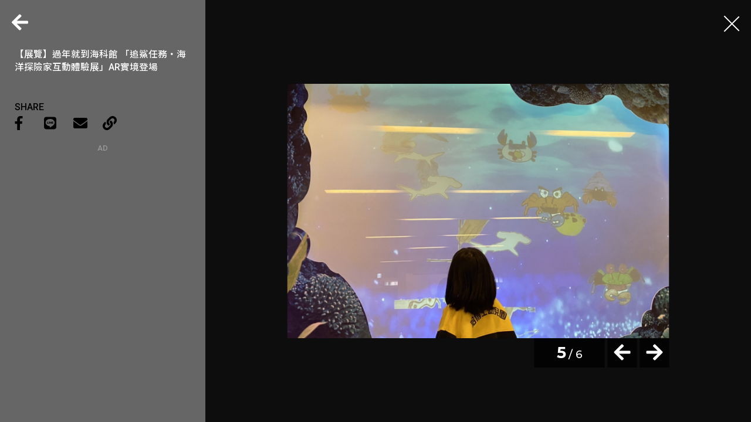

--- FILE ---
content_type: text/html
request_url: https://www.natgeomedia.com/marketing/article/content-photo-10432-17983.html
body_size: 7341
content:

<!DOCTYPE html>
<html>
<head>
	<meta http-equiv="Content-Style-Type" content="text/css">
	<meta http-equiv="Content-Script-Type" content="text/javascript">
	<meta name="viewport" content="width=device-width,initial-scale=1.0, minimum-scale=1.0, maximum-scale=1.0, user-scalable=no"/>
	<meta http-equiv="Content-Type" content="text/html; charset=utf-8" />




	<link rel="icon" type="image/png" href="/img/app_icon.png" />
	<link rel="apple-touch-icon" href="/img/touch-icon-iphone.png" />
	<link rel="apple-touch-icon" sizes="76x76" href="/img/touch-icon-ipad.png" />
	<link rel="apple-touch-icon" sizes="120x120" href="/img/touch-icon-iphone-retina.png" />
	<link rel="apple-touch-icon" sizes="152x152" href="/img/touch-icon-ipad-retina.png" />


	<title>【展覽】過年就到海科館 「追鯊任務‧海洋探險家互動體驗展」AR實境登場　  - 國家地理雜誌官方網站｜探索自然、科學與文化的最佳權</title>

	

	<meta property="fb:app_id" content="708677648070117"/>
	<meta property="og:type" content="website">
	<meta property="og:url" content="https://www.natgeomedia.com/marketing/article/content-photo-10432-17983.html" />
	<meta property="og:title" content="過年就到海科館 「追鯊任務‧海洋探險家互動體驗展」AR實境登場　 "/>
	<meta property="og:description" content="國立海洋科技博物館結合國家地理探索精神推廣科普知識，規劃 「追鯊任務‧海洋探險家互動體驗展」互動體驗展，以「親子探索 X 互動解謎 X 鯊魚展示」規劃有五大主題，深入瞭解鯊魚世界並以多媒體互動體驗及AR擴增實境應用等運用，並首度將鄰近八斗子漁港的區域探索館2樓打造為海洋探險基地，提供親子及民眾透遊戲、探索等互動參觀體驗及探索海洋的樂趣。展期自109年1月17日至109年5月17日止，特展期間提供購價加價購享有特展及主題館5折之優惠措施，民眾可多多利用。" />
	<meta property="og:image" content="https://img.natgeomedia.com/userfiles/sm/sm1200630_images_A1/10432/2020012052222897.jpg" />
	<!--
	<meta property="fb:pages" content="197396410423992">
	<meta property="og:site_name" content="國家地理雜誌官方網站｜探索自然、科學與文化的最佳權" />
	<meta property="og:image:alt" content="過年就到海科館 「追鯊任務‧海洋探險家互動體驗展」AR實境登場　 " />
	<meta property="og:image:width" content="1200">
	<meta property="og:image:height" content="630">
	-->

	<meta name="twitter:card" content="summary_large_image" />
	<meta name="twitter:title" content="過年就到海科館 「追鯊任務‧海洋探險家互動體驗展」AR實境登場　 " />
	<meta name="twitter:description" content="國立海洋科技博物館結合國家地理探索精神推廣科普知識，規劃 「追鯊任務‧海洋探險家互動體驗展」互動體驗展，以「親子探索 X 互動解謎 X 鯊魚展示」規劃有五大主題，深入瞭解鯊魚世界並以多媒體互動體驗及AR擴增實境應用等運用，並首度將鄰近八斗子漁港的區域探索館2樓打造為海洋探險基地，提供親子及民眾透遊戲、探索等互動參觀體驗及探索海洋的樂趣。展期自109年1月17日至109年5月17日止，特展期間提供購價加價購享有特展及主題館5折之優惠措施，民眾可多多利用。" />
	<meta name="twitter:image" content="https://img.natgeomedia.com/userfiles/sm/sm1200630_images_A1/10432/2020012052222897.jpg" />

	<meta name="Title" content="過年就到海科館 「追鯊任務‧海洋探險家互動體驗展」AR實境登場　 " />
	<meta name="keywords" content="探險,海洋,鯊魚,展覽,海科館,國家地理" />
	<meta name="news_keywords" content="探險,海洋,鯊魚,展覽,海科館,國家地理" />
	<meta name="description" content="國立海洋科技博物館結合國家地理探索精神推廣科普知識，規劃 「追鯊任務‧海洋探險家互動體驗展」互動體驗展，以「親子探索 X 互動解謎 X 鯊魚展示」規劃有五大主題，深入瞭解鯊魚世界並以多媒體互動體驗及AR擴增實境應用等運用，並首度將鄰近八斗子漁港的區域探索館2樓打造為海洋探險基地，提供親子及民眾透遊戲、探索等互動參觀體驗及探索海洋的樂趣。展期自109年1月17日至109年5月17日止，特展期間提供購價加價購享有特展及主題館5折之優惠措施，民眾可多多利用。" />
	<link rel="image_src" href="https://img.natgeomedia.com/userfiles/sm/sm1200630_images_A1/10432/2020012052222897.jpg" />

	<meta name="google-site-verification" content="HFqEkJQ6tm-aL-1NoY7U7z26fCwRV5sGLrLNFSQb-Yo" />



	<!-- Google Tag Manager -->
	<!-- <script>(function(w,d,s,l,i){w[l]=w[l]||[];w[l].push({'gtm.start':
	new Date().getTime(),event:'gtm.js'});var f=d.getElementsByTagName(s)[0],
	j=d.createElement(s),dl=l!='dataLayer'?'&l='+l:'';j.async=true;j.src=
	'https://www.googletagmanager.com/gtm.js?id='+i+dl;f.parentNode.insertBefore(j,f);
	})(window,document,'script','dataLayer','GTM-PZNPVHG');</script> -->
	<!-- End Google Tag Manager -->

	<!-- Google Analytics -->
	<!--<script>
		(function(i,s,o,g,r,a,m){i['GoogleAnalyticsObject']=r;i[r]=i[r]||function(){
		(i[r].q=i[r].q||[]).push(arguments)},i[r].l=1*new Date();a=s.createElement(o),
		m=s.getElementsByTagName(o)[0];a.async=1;a.src=g;m.parentNode.insertBefore(a,m)
		})(window,document,'script','//www.google-analytics.com/analytics.js','ga');

		ga('create', 'UA-48305649-1', 'auto');
		ga('send', 'pageview');

		setTimeout("ga('send', 'event', '1_seconds', 'read')",1000);
	</script>-->

	<!-- Google tag (gtag.js) -->
	<script async src="https://www.googletagmanager.com/gtag/js?id=G-F0ZR674BM5"></script>
	<script>
		window.dataLayer = window.dataLayer || [];
		function boulder_gtag(){dataLayer.push(arguments);}
		boulder_gtag('js', new Date());
		boulder_gtag('config', 'G-F0ZR674BM5');
		boulder_gtag('event', 'pageview', {
			'event_category': 'page_load',
			'event_label': 'pageview'
		});
		setTimeout(function(){
			boulder_gtag('event', '1_seconds', {
				'event_category': 'page_load',
				'event_label': 'read'
			});
		},1000)
	</script>

	<script async src="https://pagead2.googlesyndication.com/pagead/js/adsbygoogle.js?client=ca-pub-9562996560895758" crossorigin="anonymous"></script>





	
	<link rel="stylesheet" href="/adminlte/plugins/hint/hint.min.css"></link>
	<link href="https://maxcdn.bootstrapcdn.com/font-awesome/4.2.0/css/font-awesome.min.css" rel="stylesheet">
	<link href="https://fonts.googleapis.com/icon?family=Material+Icons" rel="stylesheet">

	<link href="https://fonts.googleapis.com/css?family=Montserrat:100,100i,200,200i,300,300i,400,400i,500,500i,600,600i,700,700i,800,800i,900,900i" rel="stylesheet">

	<link href="https://fonts.googleapis.com/css?family=Roboto:100,100i,300,300i,400,400i,500,500i,700,700i,900,900i" rel="stylesheet">

	<style>
		@import url(https://fonts.googleapis.com/earlyaccess/notosanstc.css);
		/*@import url(//fonts.googleapis.com/earlyaccess/cwtexming.css);*/
	</style>

	<link rel="stylesheet" type="text/css" href="/css/reset.css">
	<link rel="stylesheet" type="text/css" href="/css/main.css">
	<link rel="stylesheet" type="text/css" href="/css/layout.css">

	<script src="https://ajax.googleapis.com/ajax/libs/jquery/1.8/jquery.min.js"></script>
	<script defer src="https://use.fontawesome.com/releases/v5.0.6/js/all.js"></script>

	<script type="text/javascript">var ArticleURL='https://www.natgeomedia.com/marketing/article/content-10432.html';</script>
	<script type="text/javascript">var ThisPageURL='https://www.natgeomedia.com/marketing/article/content-photo-10432-17983.html';</script>

	<script type="text/javascript">
	var RedirectSearch=window.location.search; //取得?號後面參數
	// console.log('RedirectSearch : '+RedirectSearch);
	var pageTitle='【展覽】過年就到海科館 「追鯊任務‧海洋探險家互動體驗展」AR實境登場　  - 國家地理雜誌官方網站｜探索自然、科學與文化的最佳權';
	window.history.replaceState(null, pageTitle, 'https://www.natgeomedia.com/marketing/article/content-photo-10432-17983.html');
	</script>
</head>

<body>



<div style="display:none;"><textarea id="Copy-Clipboard">【展覽】過年就到海科館 「追鯊任務‧海洋探險家互動體驗展」AR實境登場　  - 國家地理雜誌官方網站｜探索自然、科學與文化的最佳權
https://www.natgeomedia.com/marketing/article/content-photo-10432-17983.html?utm_source=natgeomedia&utm_medium=photo&utm_content=Share_10432_17983</textarea></div>


<!--     <div id="fb-root"></div>
    <script>(function(d, s, id) {
      var js, fjs = d.getElementsByTagName(s)[0];
      if (d.getElementById(id)) return;
      js = d.createElement(s); js.id = id;
      js.src = 'https://connect.facebook.net/zh_TW/sdk.js#xfbml=1&version=v2.11&appId=708677648070117';
      fjs.parentNode.insertBefore(js, fjs);
    }(document, 'script', 'facebook-jssdk'));</script> -->
    

	
	<section id="photo-album" class="photo-album">
		
		

		<!-- photos -->
		<div class="photo-img">
			<!-- slide -->
			<div class="photo-slide">

				<div class="con-container">
					<div class="con-slide">
						<ul class="slide-list slide-list-pic">
							
							<!-- 01 -->
							<li class="album-item">
								<img width="100%" height="auto" id="photo-img-1" data-v1="10432-17979" data-v2="【展覽】過年就到海科館 「追鯊任務‧海洋探險家互動體驗展」AR實境登場　 " data-v3="0" src="https://img.natgeomedia.com/userfiles/sm/sm1920_images_A1/10432/2020012051981909.jpg" alt="【展覽】過年就到海科館 「追鯊任務‧海洋探險家互動體驗展」AR實境登場　 ">
							</li>
							
							<!-- 02 -->
							<li class="album-item">
								<img width="100%" height="auto" id="photo-img-2" data-v1="10432-17980" data-v2="【展覽】過年就到海科館 「追鯊任務‧海洋探險家互動體驗展」AR實境登場　 " data-v3="1" src="https://img.natgeomedia.com/userfiles/sm/sm1920_images_A1/10432/2020012051983265.jpg" alt="【展覽】過年就到海科館 「追鯊任務‧海洋探險家互動體驗展」AR實境登場　 ">
							</li>
							
							<!-- 03 -->
							<li class="album-item">
								<img width="100%" height="auto" id="photo-img-3" data-v1="10432-17981" data-v2="【展覽】過年就到海科館 「追鯊任務‧海洋探險家互動體驗展」AR實境登場　 " data-v3="2" src="https://img.natgeomedia.com/userfiles/sm/sm1920_images_A1/10432/2020012052181801.jpg" alt="【展覽】過年就到海科館 「追鯊任務‧海洋探險家互動體驗展」AR實境登場　 ">
							</li>
							
							<!-- 04 -->
							<li class="album-item">
								<img width="100%" height="auto" id="photo-img-4" data-v1="10432-17982" data-v2="【展覽】過年就到海科館 「追鯊任務‧海洋探險家互動體驗展」AR實境登場　 " data-v3="3" src="https://img.natgeomedia.com/userfiles/sm/sm1920_images_A1/10432/2020012052222381.jpg" alt="【展覽】過年就到海科館 「追鯊任務‧海洋探險家互動體驗展」AR實境登場　 ">
							</li>
							
							<!-- 05 -->
							<li class="album-item">
								<img width="100%" height="auto" id="photo-img-5" data-v1="10432-17983" data-v2="【展覽】過年就到海科館 「追鯊任務‧海洋探險家互動體驗展」AR實境登場　 " data-v3="4" src="https://img.natgeomedia.com/userfiles/sm/sm1920_images_A1/10432/2020012052222897.jpg" alt="【展覽】過年就到海科館 「追鯊任務‧海洋探險家互動體驗展」AR實境登場　 ">
							</li>
							
							<!-- 06 -->
							<li class="album-item">
								<img width="100%" height="auto" id="photo-img-6" data-v1="10432-17984" data-v2="【展覽】過年就到海科館 「追鯊任務‧海洋探險家互動體驗展」AR實境登場　 " data-v3="5" src="https://img.natgeomedia.com/userfiles/sm/sm1920_images_A1/10432/2020012052236941.jpg" alt="【展覽】過年就到海科館 「追鯊任務‧海洋探險家互動體驗展」AR實境登場　 ">
							</li>
							
						</ul>
					</div>

			        <script type="text/javascript">
			        var slide_pageNum=5;
			        var slide_page_index=4;
			        </script>

					<!-- slide control -->
					<div class="slide-control">

						<!-- next -->
						<div class="slide-next">
							<i class="fas fa-arrow-right"></i>
						</div>
						
						<!-- prev -->
						<div class="slide-prev">
							<i class="fas fa-arrow-left"></i>
						</div>

						<!-- page -->
						<div class="slide-page">
							<h5 class="slide-current">1</h5>
							<h6 class="slide-sum"></h6>
						</div>

					</div>
					<!-- END OF slide control -->

				</div>

			</div>
		</div>
		<!-- END OF photos -->

		<!-- memo -->
		<div id="photo-memo" class="photo-memo">

			<div class="photo-memo-container">
				
				<!-- memo content -->
				<ul class="photo-memo-content">
					
					<!-- 01 -->
					<li class="memo-text">
						<p>
							<!-- 01. -->【展覽】過年就到海科館 「追鯊任務‧海洋探險家互動體驗展」AR實境登場　 
						</p>
					</li>
					
					<!-- 02 -->
					<li class="memo-text">
						<p>
							<!-- 02. -->【展覽】過年就到海科館 「追鯊任務‧海洋探險家互動體驗展」AR實境登場　 
						</p>
					</li>
					
					<!-- 03 -->
					<li class="memo-text">
						<p>
							<!-- 03. -->【展覽】過年就到海科館 「追鯊任務‧海洋探險家互動體驗展」AR實境登場　 
						</p>
					</li>
					
					<!-- 04 -->
					<li class="memo-text">
						<p>
							<!-- 04. -->【展覽】過年就到海科館 「追鯊任務‧海洋探險家互動體驗展」AR實境登場　 
						</p>
					</li>
					
					<!-- 05 -->
					<li class="memo-text">
						<p>
							<!-- 05. -->【展覽】過年就到海科館 「追鯊任務‧海洋探險家互動體驗展」AR實境登場　 
						</p>
					</li>
					
					<!-- 06 -->
					<li class="memo-text">
						<p>
							<!-- 06. -->【展覽】過年就到海科館 「追鯊任務‧海洋探險家互動體驗展」AR實境登場　 
						</p>
					</li>
					
				</ul>
				<!-- END OF memo content -->


				<!-- share -->
				<div class="photo-share">
					<p>Share</p>

					<!-- icon -->
					<div class="share-icons">
						<ul>
							<li>
								<a href="javascript:void(0);" class="Article-fb-share">
									<i class="fab fa-facebook-f"></i>
								</a>
							</li>

							<li>
								<a href="javascript:void(0);" class="Article-Line-share">
									<i class="fab fa-line"></i>
								</a>
							</li>

							<li>
								<a id="Article-Maile-To" href="mailto:?subject=【展覽】過年就到海科館 「追鯊任務‧海洋探險家互動體驗展」AR實境登場　  - 國家地理雜誌官方網站｜探索自然、科學與文化的最佳權&body=【展覽】過年就到海科館 「追鯊任務‧海洋探險家互動體驗展」AR實境登場　  - 國家地理雜誌官方網站｜探索自然、科學與文化的最佳權%0d%0ahttps://www.natgeomedia.com/marketing/article/content-photo-10432-17983.html?utm_source=natgeomedia%26utm_medium=photo%26utm_content=Share_10432_17983">
									<i class="fas fa-envelope"></i>
								</a>
							</li>

							<li>
								<a href="javascript:void(0);" class="Article-Copy-share">
									<i class="fas fa-link"></i>
								</a>
							</li>
						</ul>
					</div>

				</div>

				
				<!-- AD 300250 -->
				
  <script language="javascript">
  //alert('1519\na')
  //AD_FEEL(1519);
  $(function(){AD_FEEL(1519);});
  </script>
  <script>
  window.googletag = window.googletag || {cmd: []};
  googletag.cmd.push(function() {
    googletag.defineSlot('/131316807/SF_NGM_AD_300x250_Photo_300x250', [300, 250], 'div-gpt-ad-1592885202607-0').addService(googletag.pubads());
    googletag.pubads().enableSingleRequest();
    googletag.pubads().collapseEmptyDivs();
    googletag.enableServices();
  });
</script>

<div class="ad-300250"><p class="ad-tip">AD</p><!-- img --><div class="ad-content">
	<!-- /131316807/SF_NGM_AD_300x250_Photo_300x250 -->
	<div id='div-gpt-ad-1592885202607-0' style='width: 300px; height: 250px;'>
	  <script>
	    googletag.cmd.push(function() { googletag.display('div-gpt-ad-1592885202607-0'); });
	  </script>
	</div>
</div></div>
	<script type="text/javascript">boulder_gtag('event','AD_Banner_View',{'event_category':'AD_Banner','event_label':'AD_300_250_圖輯-3rd Party Ads Display Network'});</script>
	<script type="text/javascript">var AD_300_250_Photo=1;</script>
				<!-- END OF AD 300250 -->
				

			</div>

			

		</div>
		<!-- END OF memo -->

		

	</section>

	<!-- icon -->
	<div class="photo-close">
		<!-- close -->
		<div class="icon-close goBack-Article">
			<div class="icon-close-line bg-white"></div>
			<div class="icon-close-line bg-white"></div>
		</div>

		<!-- back -->
		<div class="icon-back goBack-Article">
			<i class="fas fa-arrow-left"></i>
		</div>
	</div>



	<script src="/js/jquery.mobile.custom.min.js"></script>
	<script src="/js/slide-bysp.js?v20230412"></script>


	<script defer type="text/javascript" src="https://img.natgeomedia.com/scripts/adajax.js"></script>
	<!-- Google AdSense JS -->
	<script defer src="https://pagead2.googlesyndication.com/pagead/js/adsbygoogle.js"></script>
	<!-- 3rd Party Ads Display Network -->
	<script defer src="https://securepubads.g.doubleclick.net/tag/js/gpt.js"></script>
	<!-- Lazyload -->
	<script src="https://img.natgeomedia.com/js/lazyload.min.js"></script>
	<script>$(function(){var myLazyLoad = new LazyLoad();});</script>

	
	<script src="/adminlte/plugins/clipboard/clipboard.min.js"></script>
	<script src="/scripts/social-share.js?v20230412" type="text/javascript"></script>

	<script type="text/javascript">
	var slide_count=0;
	var _slider_width = $('.con-slide').width();
	var _item_count = $('.slide-list-pic li').length;
	$('.slide-list').width(_slider_width*_item_count);
	$('.slide-list li').width(_slider_width); 

	if(parseInt(_item_count)<=1){
		$('.slide-control').hide();
	}


	var _page_index = 0;
	// image
	function imgResize(){
		var _slideContainerH = $('.con-container').height();
		var _slideContainerW = $('.con-container').width();
		var _slideConProportion = _slideContainerW / _slideContainerH;

		var $imgNum;
		var _imgH;
		var _imgW;
		var _imgProportion;
		$imgNum = $('.album-item').eq(_page_index);

		_imgH = $imgNum.height();
		_imgW = $imgNum.width();
		_imgProportion = _imgW / _imgH;

		var _slideContainerHHalf = _slideContainerH/2;
		var _imgHHalf = _imgH/2;
		var _imgPositionH = _slideContainerHHalf - _imgHHalf;

		if( _imgProportion >= _slideConProportion ){
			$imgNum.find('img').css({'width':_slideContainerW, 'height':'auto'});
			$imgNum.css({'margin-top':_imgPositionH});
		} else if( _imgProportion < _slideConProportion ){
			$imgNum.find('img').css({'height':_slideContainerH, 'width':'auto'});
		}

	}
	imgResize();

	// resize
	$(window).resize(function(){
		imgResize();
		_slider_width = $('.con-slide').width();
		$('.slide-list').width(_slider_width*_item_count);
		$('.slide-list li').width(_slider_width); 
		$('.slide-list').css({'left': _slider_width*_page_index*-1 }); //重新設定list的left距離
		
	});
	</script>

	<script type="text/javascript">
	$(function(){
		$('.goBack-Article').click(function(){
			location.href=ArticleURL;
		});
	});
	</script>




<!-- Google Tag Manager (noscript) -->
<!-- <noscript><iframe src="https://www.googletagmanager.com/ns.html?id=GTM-PZNPVHG"
height="0" width="0" style="display:none;visibility:hidden"></iframe></noscript> -->
<!-- End Google Tag Manager (noscript) -->


<!-- Google Analytics -->
<!-- <script>
	(function(i,s,o,g,r,a,m){i['GoogleAnalyticsObject']=r;i[r]=i[r]||function(){
	(i[r].q=i[r].q||[]).push(arguments)},i[r].l=1*new Date();a=s.createElement(o),
	m=s.getElementsByTagName(o)[0];a.async=1;a.src=g;m.parentNode.insertBefore(a,m)
	})(window,document,'script','//www.google-analytics.com/analytics.js','ga');

	ga('create', 'UA-48305649-1', 'auto');
	ga('send', 'pageview');

	setTimeout("ga('send', 'event', '1_seconds', 'read')",1000);
</script> -->


<!-- 20190403 comScore Tag Add to GTM -->
<!-- Begin comScore Tag -->
	<!--
	<script>
		var _comscore = _comscore || [];
		_comscore.push({ c1: "2", c2: "27163232" });
		(function() {
			var s = document.createElement("script"), el = document.getElementsByTagName("script")[0]; s.async = true;
			s.src = (document.location.protocol == "https:" ? "https://sb" : "http://b") + ".scorecardresearch.com/beacon.js";
			el.parentNode.insertBefore(s, el);
		})();
	</script>
	<noscript>
		<img src="https://sb.scorecardresearch.com/p?c1=2&c2=27163232&cv=2.0&cj=1" />
	</noscript>
	-->
<!-- End comScore Tag -->


<!-- 20190403 Facebook Pixel Add to GTM -->
<!-- Facebook Pixel Code -->
	<!--
	<script>
	window.addEventListener("load", function(){
		setTimeout(function(){
			!function(f,b,e,v,n,t,s){if(f.fbq)return;n=f.fbq=function(){n.callMethod?n.callMethod.apply(n,arguments):n.queue.push(arguments)};if(!f._fbq)f._fbq=n;n.push=n;n.loaded=!0;n.version='2.0';n.queue=[];t=b.createElement(e);t.async=!0;t.src=v;s=b.getElementsByTagName(e)[0];s.parentNode.insertBefore(t,s)}(window,document,'script','https://connect.facebook.net/en_US/fbevents.js');
			fbq('init', '279214589239037'); 
			fbq('track', 'PageView');
		}, 5000); // 5 秒後再載入
	});
	</script>

	<noscript>
		<img height="1" width="1" src="https://www.facebook.com/tr?id=279214589239037&ev=PageView&noscript=1"/>
	</noscript>
	-->
<!-- End Facebook Pixel Code -->

<!-- 老闆每週需追蹤 PageSpeed Insights 分數，下方開啟會導致分數降低  -->
<!--<iframe frameborder="0" scrolling="no" id="dadframe" width="1" height="1" style="display:inline;margin: 0;padding: 0; " src="/js/ad.html?t=20231013"></iframe>-->


<!-- Contentsquare: Tracking the users' interactions 追蹤熱點 -->
<script src="https://t.contentsquare.net/uxa/d6eb2bea3fb0e.js"></script>

	
</body>
</html>


--- FILE ---
content_type: text/html; charset=utf-8
request_url: https://www.google.com/recaptcha/api2/aframe
body_size: 267
content:
<!DOCTYPE HTML><html><head><meta http-equiv="content-type" content="text/html; charset=UTF-8"></head><body><script nonce="cHZuAoW1vYTNHKiv398JhQ">/** Anti-fraud and anti-abuse applications only. See google.com/recaptcha */ try{var clients={'sodar':'https://pagead2.googlesyndication.com/pagead/sodar?'};window.addEventListener("message",function(a){try{if(a.source===window.parent){var b=JSON.parse(a.data);var c=clients[b['id']];if(c){var d=document.createElement('img');d.src=c+b['params']+'&rc='+(localStorage.getItem("rc::a")?sessionStorage.getItem("rc::b"):"");window.document.body.appendChild(d);sessionStorage.setItem("rc::e",parseInt(sessionStorage.getItem("rc::e")||0)+1);localStorage.setItem("rc::h",'1768808034061');}}}catch(b){}});window.parent.postMessage("_grecaptcha_ready", "*");}catch(b){}</script></body></html>

--- FILE ---
content_type: text/css
request_url: https://www.natgeomedia.com/css/layout.css
body_size: 18072
content:
/* ============================================================
INDEX HEADER
============================================================ */
header.index-kv{
	width: 100%;
	height: 100vh;
	position: fixed;
	top: 0;
	left: 0;
	margin: 0 auto;
	background: url('../img/kv-desktop.jpg') no-repeat;
	background-size: cover;
	background-position: 50% 50%;
}

@media screen and (orientation: portrait) {
	header.index-kv{
		background: url('../img/kv-mobile.jpg') no-repeat;
		background-size: cover;
		background-position: 50% 50%;
		overflow: hidden;
	}
}

.kv-text {
	width: 86%;
	height: 120px;
	position: absolute;
	z-index: 2;
	right: 7%;
	top: 55vh;
	cursor: pointer;
	
}

.kv-text a p {
	color: #ffffff;
	text-align: right;
    line-height: 1.65rem;
	transition: .2s linear;
	font-family: "Montserrat", 'Roboto', "Noto Sans TC", sans-serif;
	font-weight: lighter;
	letter-spacing: 1px;
}

.kv-text a p:hover{
	color: #ffcc00;
}

.kv-text a p span.daily-photo{
	font-size: 1.25rem;
	font-weight: 700;
	letter-spacing: 0;
}
@media all and (max-width: 480px){
	.kv-text a p span.daily-photo{
		font-size: 1rem;
	}
}

.kv-text a p span.daily-author{
	font-size: 0.875rem;
	line-height: 1rem;
	font-weight: normal;
	letter-spacing: 0;
	font-family: inherit;
	display: inline-block;
}

header.index-kv:after{
	content: '';
	display: table;
	width: 100%;
	height: 100%;
	position: absolute;
	bottom: 0;
	right: 0;
	background: linear-gradient(to top, rgba(0, 0, 0, .7), rgba(0, 0, 0, 0), rgba(0, 0, 0, 0) );
	z-index: 1;
}

/* index nav */
nav.index-nav{
	/* width: 100%;
	height: 100px;
	background: none;
	border-bottom: none;
	position: fixed;
	top: 0;
	left: 0;
	z-index: 20; */
}

nav.index-nav .index-logo{
	height: 100px;
}

nav.index-nav:after{
	content: '';
	display: table;
	width: 100%;
	height: 100%;
	position: absolute;
	top: 0;
	left: 0;
	background-image: linear-gradient(rgba(0, 0, 0, .5), rgba(0, 0, 0, 0));
}

.logo-small{
	animation: logoSmall .5s 0s forwards linear;
}

.logo-big{
	animation: logoBig .5s 0s forwards linear;
}

@keyframes logoSmall{
	0%{
		height: 100px;
	}

	100%{
		height: 50px;
	}
}

@keyframes logoBig{
	0%{
		height: 50px;
	}

	100%{
		height: 100px;
	}
}

.nav-icon-line.bg-white{
	background: #ffffff;
}

.text-white .navbar-search a,
.text-white .navbar-user a,
.text-white .navbar-cart a,
.text-white .navbar-shop a{
	color: #ffffff;
}

@media all and (max-width: 480px){
	nav.index-nav .index-logo{
		height: 50px;
	}

	@keyframes logoSmall{
		0%{
			height: 50px;
		}

		100%{
			height: 40px;
		}
	}

	@keyframes logoBig{
		0%{
			height: 40px;
		}

		100%{
			height: 50px;
		}
	}

	.kv-text{
		right: 18px;
	}
}

nav.index-nav .mega-menu-wrapper .menu-item a{
	color: #ffffff;
	border-bottom: 3px solid transparent;
}



/* ============================================================
INDEX LASTEST NEWS
============================================================ */
section.lastest{
	position: relative;
    margin: 0 auto;
    margin-top: calc(100vh - 270px);
	padding-bottom: 60px;
	box-sizing: border-box;
    z-index: 3;
    background: linear-gradient(to top, rgba(0, 0, 0, .8) 70%, rgba(0, 0, 0, 0) 100%);
	overflow: hidden;
}

@media all and (max-width: 375px){
	section.lastest{
		margin-top: calc(100vh - 200px);
	}
}

.article-link-w100{
	width: 90%;
	max-width: 1200px;
	position: relative;
	margin: 0 auto;
}


/* ============================================================
INDEX FEATURES
============================================================ */
section.index-features{
	width: 100%;
	position: relative;
	margin: 0 auto;
	background: #ffffff;
	z-index: 2;
	padding-bottom: 50px;
	overflow: hidden;
}

.index-features-container{
	width: 90%;
	max-width: 1200px;
	position: relative;
	margin: 0 auto;
	padding: 50px 0;
}



/* ============================================================
INDEX VIDEO
============================================================ */
section.index-video{
	width: 100%;
	position: relative;
	margin: 0 auto;
	background: #eeeeee;
	z-index: 2;
	padding-bottom: 50px;
	overflow: hidden;
}

.index-video-container{
	width: 90%;
	max-width: 1200px;
	position: relative;
	margin: 0 auto;
	padding: 50px 0;
}


/* ============================================================
INDEX MAGAZINE
============================================================ */
section.index-magazine{
	width: 100%;
	min-height: 100vh;
	position: relative;
	margin: 0 auto;
	z-index: 2;
	background: url('../img/magazine-bg.jpg') no-repeat;
	background-size: cover;
	background-position: center center;
	padding: 50px 0;
	overflow: hidden;
}

section.index-magazine:before{
	content: '';
	display: table;
	width: 100%;
	height: 2000px;
	position: absolute;
	top: 0;
	left: 0;
	background: linear-gradient(to right,rgba(0, 0, 0, 0),rgba(0, 0, 0, .8));
}

.mag-index-container{
	width: 85%;
	max-width: 450px;
	position: relative;
	float: right;
	margin-right: 10%;
	margin-top: 7%;
}

.index-magazine:after{
	content: '';
	display: table;
	clear: both;
}

.mag-index-cover{
	width: 50%;
	position: relative;
	float: left;
}

.mag-index-cover img{
	width: 100%;
}

.mag-index-info{
	width: 45%;
	position: relative;
	float: right;
}

.mag-index-container:after{
	content: '';
	display: table;
	clear: both;
}

.mag-index-link{
	margin-bottom: 5px;
}

.mag-index-link a{
	text-decoration: underline;
	color: #ffffff;
}

.mag-index-link a p{
	padding-bottom: 5px;
	box-sizing: border-box;
}

.mag-index-link a h6{
	color: #ffcc00;
}

.mag-index-link a h4{
	font-size: 1.5em;
	height: 36px;
	overflow: hidden;
    display: -webkit-box;
    -webkit-box-orient: vertical;
    -webkit-line-clamp: 1;
}

.mag-index-link p{
	height: 28px;
    overflow: hidden;
    display: -webkit-box;
    -webkit-box-orient: vertical;
    -webkit-line-clamp: 3;
}

.mag-index-link:nth-child(1) a{
	text-decoration: none;
}

.mag-index-link:nth-child(1) p{
	height: 70px;
    overflow: hidden;
    display: -webkit-box;
    -webkit-box-orient: vertical;
    -webkit-line-clamp: 3;
}

@media all and (max-width: 480px){
	.mag-index-cover, .mag-index-info{
		width: 90%;
		margin: 0 auto;
		float: none;
	}

	.mag-index-cover{
		max-width: 250px;
		margin-bottom: 20px;
	}
}


/* ============================================================
INDEX BOOKS
============================================================ */
section.index-books{
	width: 100%;
	position: relative;
	margin: 0 auto;
	background: #ffffff;
	z-index: 2;
	overflow: hidden;
}

.index-books-container{
	width: 90%;
	max-width: 1200px;
	position: relative;
	margin: 0 auto;
	padding: 30px 0 120px 0;
}


/* ============================================================
CATEGORY
============================================================ */
/* banner */

.unit-banner{
	width: 100%;
	height: 300px;
	position: relative;
	margin: 0 auto;
	margin-top: 60px;
	background: url('../img/category/category-banner.jpg') no-repeat;
	background-size: cover;
	background-position: 50% 60%;
}

.premium.unit-banner{
	background: url('../img/category/premium-category-banner.jpg') no-repeat;
	background-size: cover;
	background-position: 50% 10%;
}

.unit-banner:before{
	content: '';
	display: table;
	width: 100%;
	height: 100%;
	position: absolute;
	top: 0;
	left: 0;
	background: rgba(0, 0, 0, .2);
	z-index: 1;
}

.banner-title{
	width: 85%;
	position: absolute;
	top: 50%;
	left: 50%;
	transform: translate(-50%, -50%);
	z-index: 2;
}

h2.banner-h2, h3.banner-h3{
	text-align: center;
	color: #ffffff;
}

h3.banner-h3{
	text-transform: uppercase;
}



@media all and (max-width: 768px){
	.unit-banner{
		height: 150px;
		background-position: 50% 0;
	}
}

@media all and (max-width: 480px){
	.unit-banner{
		margin-top: 50px;
	}
}


/* ============================================================
ARTICLE LINK/BUTTON
============================================================ */
.content-all{
	width: 100%;
	position: relative;
	z-index: 1;
}

.article-link-content, .video-link-content{
	width: 90%;
	max-width: 1200px;
	position: relative;
	margin: 0 auto;
	margin-top: 50px;
	margin-bottom: 100px;
	overflow: hidden;
}

.art-w65-left{
	width: calc(92% - 300px);
	position: relative;
	float: left;
	/* padding-bottom: 150px; */
}

.art-w65-right{
	width: 300px;
	position: relative;
	margin: 0 auto;
	float: right;
	background: #ffffff;
	z-index: 2;
}

.premium .art-w65-right{
	/* background: #000000; */
}

.art-w65-out-absolute{
	position: absolute;
	bottom: 0;
	right: 0;
}

.art-w65-right-wrap{
	width: 100%;
	max-width: 300px;
	position: relative;
	margin: 0 auto;
	z-index: 2;
}

.art-w65-wrap-fixed{
	position: fixed;
	bottom: 0;
	overflow: auto;
}

.article-link-w100:after, .article-link-w65:after{ 
	content: '';
	display: table;
	clear: both;
}

.article-link-w65{
	position: relative;
}







/* read btn */
.read-btn{
	font-family: "Montserrat", 'Roboto', "Noto Sans TC", sans-serif;
	font-size: 1em;
	line-height: 1.5em;
	text-transform: uppercase;
}

.cube-btn{
	font-family: "Montserrat", 'Roboto', "Noto Sans TC", sans-serif;
	font-size: .95em;
	line-height: 45px;
	font-weight: 500;
	text-align: center;
	width: 190px;
	height: 45px;
	text-transform: uppercase;
	background: #ffcc00;
	color: #000000;
	transition: .2s linear;
	position: relative;
}

.cube-btn:hover{
	background: #000000;
	color: #ffffff;
}

.cube-btn a{
	width: 100%;
	height: 100%;
	position: absolute;
	top: 0;
	left: 0;
}

.desktop-hide{
	display: none;
}



.seemore{
	position: absolute;
	margin-top: 30px;
	border-bottom: 3px solid #ffcc00;
}

.seemore h6{
	text-transform: uppercase;
	font-weight: 700;
	font-size: 1em;
}

.seemore.index{
	left: 50%;
	transform: translate(-50%, 0);
}





.art-btn-la-img img,
.art-btn-s-img img,
.art-btn-mv-img img,
.art-btn-mh-img img,
.art-btn-xs-img img{
	width: 100%;
    height: 100%;
    object-fit: cover;
    object-position: center;
}

.art-btn-text h5,
.video-btn-text h5{
	margin-right: 10px;
	display: inline-block;
}

.art-btn-text h6,
.video-btn-text h6{
	display: inline-block;
	text-transform: uppercase;
	color: #000000;
}

.art-btn-text h6.ad-tag, .video-btn-text h6.ad-tag{
	background: #999999;
	color: #ffffff;
	padding: 1px 5px 2px;
    font-size: .8em;
    vertical-align: text-top;
    text-transform: none;
    margin-top: -2px;
}




/* large */
.artcle-btn-large{
	width: 55%;
	box-sizing: border-box;
	position: relative;
	float: left;
}

.art-btn-large{
	width: 95%;
	position: relative;
	margin-left: 0;
}

.art-btn-la-content{
	width: 100%;
	padding-bottom: 66.66666%;
	position: relative;
	margin: 0 auto;
	overflow: hidden;
}

.art-btn-la-img{
	width: 100%;
	height: 100%;
	position: absolute;
	transform: scale(1);
	transition: .2s linear;
}

.art-btn-la-content:hover .art-btn-la-img{
	transform: scale(1.05);
}

.art-btn-la-img:after{
	content: '';
	display: table;
	width: 100%;
	height: 100%;
	position: absolute;
	bottom: 0;
	left: 0;
	background: linear-gradient(to top,rgba(0, 0, 0, .8),rgba(0, 0, 0, 0),rgba(0, 0, 0, 0));
}

.art-btn-la-text,
.video-btn-la-text{
	width: 90%;
	position: absolute;
	bottom: 30px;
	left: 5%;
}

.art-btn-la-text h4,
.video-btn-la-text h4{
	font-size: 1.7em;
	line-height: 1.3em;
	margin: 10px 0;

	height: 70px;
	overflow: hidden;
	display: -webkit-box;
	-webkit-box-orient: vertical;
	-webkit-line-clamp: 2;
}

.text-white h6{
	color: #ffffff;
}

.text-black h6{
	color: #000000;
}



/* small */
.artile-btn-small{
	width: 45%;
	box-sizing: border-box;
	float: right;
}

.art-btn-s-content{
	width: 95%;
	position: relative;
	margin: 0 auto;
	margin-bottom: 24px;
}

.art-btn-s-content:nth-last-child(1){
	margin-bottom: 0;
}

.art-btn-s-img{
	width: 33.33333%;
	max-width: 165px;
	padding-bottom: 22.22222%;
	position: relative;
	overflow: hidden;
	float: left;
}

.art-btn-s-img img{
	position: absolute;
	top: 50%;
    left: 50%;
    transform: translate(-50%,-50%);
}

.art-btn-s-text{
	width: 63%;
	position: relative;
	margin: 0 auto;
	float: right;
}

.art-btn-s-text h4{
	font-size: 1.5em;
	line-height: 1.3em;
	margin: 5px 0;
	
	height: 65px;
	overflow: hidden;
	display: -webkit-box;
	-webkit-box-orient: vertical;
	-webkit-line-clamp: 2;
}

.art-btn-s-content:after{
	content: '';
	display: table;
	clear: both;
}



/* middle vertical */
.artcle-btn-mv{
	width: 30%;
	position: relative;
	box-sizing: border-box;
	margin-right: 5%;
	margin-top: 20px;
	float: left;
}

.artcle-btn-mv:nth-last-child(1){
	margin-right: 0;
}

.art-btn-mv-img{
	width: 100%;
	padding-bottom: 66.66666%;
	position: relative;
	overflow: hidden;
}

.art-btn-mv-img img{
	position: absolute;
	top: 50%;
	left: 50%;
	transform: translate(-50%, -50%);
}

.art-btn-mv-text{
	width: 100%;
	position: relative;
	margin: 0 auto;
	padding: 20px 0;
	border-top: 0;
	box-sizing: border-box;
}

.art-btn-mv-text h4{
	font-size: 1.5em;
	line-height: 1.3em;
	margin: 5px 0;
	
	height: 60px;
	overflow: hidden;
	display: -webkit-box;
	-webkit-box-orient: vertical;
	-webkit-line-clamp: 2;
}


/* middle horizontal */
.artcle-btn-mh{
	width: 100%;
	position: relative;
}

.art-btn-mh-content{
	padding: 20px 0;
	border-top: 1px solid #999999;
}

.artcle-btn-mh-last .art-btn-mh-content{
	border-bottom: 1px solid #999999;
	margin-bottom: 20px;
}

.artcle-btn-mh-first .art-btn-mh-content{
	margin-top: 20px;
}

.art-btn-mh-img{
	width: 40%;
	padding-bottom: 26.66666%;
	position: relative;
	overflow: hidden;
	float: left;
}

.art-btn-mh-img img{
	position: absolute;
	top: 50%;
    left: 50%;
    transform: translate(-50%,-50%);
}

.art-btn-mh-text{
	width: 57%;
	position: relative;
	margin: 0 auto;
	float: right;
}

.art-btn-mh-text h4{
	font-size: 1.5em;
	line-height: 1.3em;
	margin: 5px 0;
	
	height: 60px;
	overflow: hidden;
	display: -webkit-box;
	-webkit-box-orient: vertical;
	-webkit-line-clamp: 2;
}

.art-btn-mh-text p{
	color: #333333;
	height: 45px;
	margin-bottom: 20px;
	overflow: hidden;
	display: -webkit-box;
	-webkit-box-orient: vertical;
	-webkit-line-clamp: 2;
}

.premium .art-btn-mh-text p{
	/* color: #f7f7f7; */
}

.art-btn-mh-content:after{
	content: '';
	display: table;
	clear: both;
}


/* X-Small */
.art-btn-xs-content{
	width: 100%;
	position: relative;
	padding: 10px 0;
    border-bottom: 1px solid #999999;
}

.art-btn-xs-img{
	width: 100%;
	padding-bottom: 64%;
	position: relative;
	overflow: hidden;
	float: left;
}

.art-btn-xs-img img{
	position: absolute;
	top: 50%;
    left: 50%;
    transform: translate(-50%,-50%);
}

.art-btn-xs-text{
	width: 100%;
	position: relative;
	margin: 0 auto;
	float: left;
}

.art-btn-xs-text h5{
	display: none;
}

.art-btn-xs-text h6{
	font-size: .8em;
}

.art-btn-xs-text h4{
	font-size: 1.1em;
	line-height: 1.3em;
	margin: 2px 0;
	
	height: 45px;
	overflow: hidden;
	display: -webkit-box;
	-webkit-box-orient: vertical;
	-webkit-line-clamp: 2;
}

.art-btn-xs-content:after{
	content: '';
	display: table;
	clear: both;
}


/* video */
.video-btn-img{
	width: 100%;
	padding-bottom: 56.25%;
	position: relative;
	overflow: hidden;
}

.video-btn-img img{
	max-width: 100%;
	min-height: 100%;
	position: absolute;
	top: 50%;
	left: 50%;
	transform: translate(-50%, -50%);
}

.video-btn-img:after{
	content: '';
	display: table;
	position: absolute;
	width: 100%;
	padding-bottom: 56.25%;
	top: 1px;
	left: 0;
	background: rgba(0, 0, 0, .5);
	z-index: 1;
}

.video-play-icon{
	font-size: 4em;
	position: absolute;
	top: 50%;
	left: 50%;
	transform: translate(-50%, -50%);
	color: #ffffff;
	z-index: 2;
}



.video-btn-xlarge{
	width: 95%;
	position: relative;
	margin: 0 auto;
}

.video-btn-large{
	width: 100%;
	position: relative;
	margin: 0 auto;
	margin-top: 20px;
}

.video-btn-la-content{
	width: 100%;
	height: 0;
	padding-bottom: 56.25%;
	position: relative;
	margin: 0 auto;
	overflow: hidden;
}

.video-btn-xla-img:after{
	content: '';
	display: table;
	width: 100%;
	height: 100%;
	position: absolute;
	bottom: 0;
	left: 0;
	background: linear-gradient(to top,rgba(0, 0, 0, .8),rgba(0, 0, 0, 0),rgba(0, 0, 0, 0));
}

.video-btn-la-img:after{
	content: '';
	display: table;
	width: 100%;
	height: 100%;
	position: absolute;
	bottom: 0;
	left: 0;
	background: rgba(0,0,0,.5);
}

.video-btn-xla-img img,
.video-btn-la-img img{
	width: 100%;
}


.video-btn-s-container{
	width: 95%;
	position: relative;
	margin: 0 auto;
	margin-top: 20px;
}

.video-btn-small{
	width: 24%;
	margin-right: calc(4%/3);
	float: left;
}

.video-btn-small:nth-last-child(1){
	margin-right: 0;
}

.video-btn-s-container:after{
	content: '';
	display: table;
	clear: both;
}

.video-btn-s-text, .video-btn-m-text{
	width: 100%;
	position: relative;
	margin: 0 auto;
	padding: 20px;
	background-color: #fff;
	border-top: 0;
	box-sizing: border-box;
}

.video-btn-s-text h4,
.video-btn-m-text h4{
	font-size: 1.25em;
	line-height: 1.3em;
	margin: 5px 0;
	
	height: 50px;
	overflow: hidden;
	display: -webkit-box;
	-webkit-box-orient: vertical;
	-webkit-line-clamp: 2;
}


.video-btn-middle{
	width: 48%;
	margin-right: 4%;
	float: left;
	margin-top: 20px;
}

.video-btn-middle:nth-last-child(odd){
	margin-right: 0;
}





/* related */
.content-related-container{
	padding: 40px 0;
	background: #ffffff;
	z-index: 2;
	position: relative;
}

.premium .content-related-container{
	/* background: #000000; */
}

.content-related{
	width: 100%;
	position: relative;
	/* margin: 40px auto; */
    padding: 5px 0 15px 0;
	border-top: 5px solid #000000;
	border-bottom: 5px solid #000000;
	z-index: 2;
}

.content-related.premium{
	/* border-top: 5px solid #ffffff;
	border-bottom: 5px solid #ffffff; */
}

.content-related h3{
	text-align: center;
}

.content-related.premium h3{
	/* color: #ffffff; */
}

.art-link-content{
	width: 100%;
	position: relative;
	margin: 0 auto;
}

.content-related .art-btn-xs-content{
	width: calc(98%/3);
	position: relative;
	float: left;
	/* padding-right: 1%; */
	margin-right: 1%;
	border-bottom: none;
	/* border-right: 1px solid #999999; */
	box-sizing: border-box;
}

.content-related .art-btn-xs-content:first-child {
	width: 49%;
	margin-right: 2%;
}

.content-related .art-btn-xs-content:nth-child(2){
	width: 49%;
	margin-right: 0%;
}

.content-related .art-btn-xs-content:nth-last-child(1){
	margin-right: 0;
	padding-right: 0;
	border-right: none;
}

.art-link-content:after{
	content: '';
	display: table;
	clear: both;
}




/* features */
.features-index{
	width: 100%;
	position: relative;
	margin: 0 auto;
}

.features-index-link{
	width: calc(100%/3);
	position: relative;
	float: left;
}

.features-index:after{
	content: '';
	display: table;
	clear: both;
}

.fea-index-con{
	width: 90%;
	padding-bottom: 112.5%;
	position: relative;
	margin: 0 auto;
	overflow: hidden;
}

.fea-index-con:before{
	content: '';
	display: table;
	width: 100%;
	padding-bottom: 125%;
	position: absolute;
	top: 0;
	left: 0;
	background: rgba(0, 0, 0, .6);
	z-index: 2;
}

.fea-index-con a{
	width: 100%;
	height: 100%;
	position: absolute;
	top: 0;
	left: 0;
	z-index: 2;
}

.fea-index-img{
	position: absolute;
	width: 100%;
	height: 100%;
	top: 0;
	left: 0;
	overflow: hidden;
	z-index: 1;
}

.fea-index-con:hover .fea-index-img img{
	transform: translate(-50%, -50%) scale(1.2);
}

.fea-index-img img{
	min-width: 100%;
	max-height: 100%;
	position: absolute;
	top: 50%;
	left: 50%;
	transform: translate(-50%, -50%) scale(1);
	transition: .2s linear;
}


.fea-index-text{
	width: 85%;
	position: absolute;
	top: 50%;
	left: 50%;
	transform: translate(-50%, -65%);
	color: #ffffff;
	text-align: center;
	z-index: 3;
}

.fea-index-text h4{
	font-size: 1.5em;

	height: 36px;
	overflow: hidden;
	display: -webkit-box;
	-webkit-box-orient: vertical;
	-webkit-line-clamp: 1;
}

.fea-index-text p{
	height: 46px;
	overflow: hidden;
	display: -webkit-box;
	-webkit-box-orient: vertical;
	-webkit-line-clamp: 2;
}

.read-cube-btn{
	position: absolute;
	bottom: 10%;
	left: 50%;
	transform: translate(-50%, 0);
	z-index: 3;
}

.fea-index-con:hover .read-cube-btn{
	background: #ffffff;
	color: #000000;
}


/* books */
.books-index{
	width: 100%;
	position: relative;
	margin: 0 auto;
}

.books-index-link{
	width: calc(100%/3);
	position: relative;
	float: left;
}

.books-index:after{
	content: '';
	display: table;
	clear: both;
}

.books-index-con{
	width: 90%;
	position: relative;
	margin: 0 auto;
}

.books-index-img{
	width: 100%;
	padding-bottom: 100%;
	position: relative;
	overflow: hidden;
}

.books-index-img img{
	min-width: 100%;
	max-height: 100%;
	position: absolute;
	top: 50%;
	left: 50%;
	transform: translate(-50%, -50%);
}

.books-index-text{
	width: 95%;
	position: relative;
	margin: 0 auto;
}

.books-index-text h4{
	font-size: 1.4em;
	height: 70px;
    overflow: hidden;
    display: -webkit-box;
    -webkit-box-orient: vertical;
    -webkit-line-clamp: 2;
    margin: 5px auto;
}

.books-cube-btn{
	position: relative;
	margin: 0 auto;
	transition: .2s linear;
}

.books-index-con a{
	width: 100%;
	height: 100%;
	position: absolute;
	top: 0;
	left: 0;
}

.books-index-con:hover .books-cube-btn{
	background: #000000;
	color: #ffffff;
}




@media all and (max-width: 1100px){
	.artcle-btn-large{
		float: none;
		width: 100%;
	}

	.art-btn-large{
		width: 100%;
	}

	.art-btn-la-content{
		margin: 0 auto;
	}

	.art-btn-s-img{
		max-width: none;
	}

	.artile-btn-small{
		float: none;
		width: 100%;
		margin-top: 25px;
	}

	.desktop-hide{
		display: block;
	}

	.artcle-btn-mv{
		margin-right: 0;
    	margin-left: 2.5%;
    	margin-top: 25px;
	}

	/* video */
	.video-play-icon-large{
		display: none;
	}

	.video-btn-small{
		width: 48%;
		margin-right: 4%;
		float: left;
		margin-bottom: 20px;
	}

	.video-btn-small:nth-child(even){
		margin-right: 0;
	}

	/* related */
	.content-related .art-btn-xs-content:first-child
	{
		width: 100%;
		float: none;
		padding-right: 0;
		margin-right: 0;
		padding: 10px 0;
		/* border-bottom: 1px solid #999999; */
		border-right: none;
		box-sizing: border-box;
	}

	.content-related .art-btn-xs-content,
	.content-related .art-btn-xs-content:nth-child(2){
		width: 49%;
		margin-right: 2%;
	}

	.content-related .art-btn-xs-content:nth-child(3),
	.content-related .art-btn-xs-content:nth-child(5){
		margin-right: 0%;
	}
}

@media all and (max-width: 768px){
	.art-btn-la-content{
		width: 100%;
		padding-bottom: 66.66666%;
	}

	.art-btn-s-content{
		width: 100%;
	}

	.artcle-btn-mv{
		width: 100%;
		float: none;
		margin: 0 auto;
		margin-top: 25px;
	}

	.art-btn-mv-img{
		width: 33.33333%;
	    /* max-width: 165px; */
	    padding-bottom: 22.22222%;
	    float: left;
	}

	.art-btn-mv-text{
		padding: 0;
		border: none;
		width: 63%;
	    float: right;
	}

	.artcle-btn-mv:nth-last-child(1) {
	    margin-right: auto;
	}

	.art-btn-mv-content:after{
		content: '';
		display: table;
		clear: both;
	}


	.art-w65-left, .art-w65-right{
		float: none;
		width: 100%;
	}

	.art-w65-right{
		padding-top: 20px;
	}

	.art-w65-out-absolute{
		position: relative;
		bottom: auto;
		right: auto;
	}

	.art-w65-wrap-fixed{
		position: relative;
		bottom: auto;
	}

	/* video */
	.art-btn-la-text, .video-btn-la-text{
		bottom: 10px;
	}

	.cube-btn{
		font-size: .8em;
    	line-height: 36px;
    	width: 150px;
    	height: 36px;
	}

	/* related */
	.content-related .art-btn-xs-content,
	.content-related .art-btn-xs-content:nth-child(2),
	.content-related .art-btn-xs-content:nth-child(3),
	.content-related .art-btn-xs-content:nth-child(5){
		width: 100%;
		float: none;
		padding-right: 0;
		margin-right: 0;
		padding: 10px 0;
		/* border-bottom: 1px solid #999999; */
		border-right: none;
		box-sizing: border-box;
	}
}

@media all and (max-width: 640px){
	.art-btn-mh-text p.pad-hide{
		display: none;
	}

	.art-btn-mh-img{
		width: 33.33333%;
	    padding-bottom: 22.22222%;
	    float: left;
	}

	.art-btn-mh-text{
		width: 63%;
	}

	/* video */
	.video-btn-s-text, .video-btn-m-text{
		padding: 10px;
	}



	/* features-index */
	.features-index-link{
		width: 100%;
		max-width: 400px;
	    margin: 20px auto;
	    float: none;
	}

	/* books-index */
	.books-index-link{
		width: 100%;
		max-width: 400px;
	    margin: 20px auto;
	    float: none;
	}
}


@media all and (max-width: 480px){
	.article-link-content{
		margin-top: 50px;
		margin-bottom: 80px;
	}

	.art-btn-text h5, .video-btn-text h5 {
	    margin-right: 0px;
	    font-size: .875em;
	}

	.art-btn-text h6, .video-btn-text h6 {
	    font-size: .8em;
	}

	.art-btn-text h6.ad-tag, .video-btn-text h6.ad-tag{
		font-size: .75em;
	}

	.read-btn{
		font-size: .8em;
		line-height: 1.3em;
	}

	.mobile-hide{
		display: none;
	}


	/* video */
	.watch-btn{
		display: none;
	}

	.video-btn-small, .video-btn-middle{
		width: 100%;
		margin-right: 0;
		float: none;
		margin-bottom: 20px;
		padding-bottom: 10px;
    	border-bottom: 1px solid #999999;
	}

	.video-btn-small:after, .video-btn-middle:after{
		content: '';
		display: table;
		clear: both;
	}

	.video-btn-s-img, .video-btn-m-img{
		float: left;
		width: 33.33333%;
		padding-bottom: 18.75%;
	}

	.video-play-icon{
		font-size: 2em;
	}

	.video-btn-s-text, .video-btn-m-text{
		width: 63%;
	    position: relative;
	    margin: 0 auto;
	    float: right;
	    border: none;
	    padding: 0;
	    margin-top: -7px;
	}

	.video-btn-small:after{
		content: '';
		display: table;
		clear: both;
	}

	.art-btn-la-text h4, .video-btn-la-text h4{
		font-size: 1.3em;
		height: 55px;
	}

	.art-btn-s-text h4, .art-btn-mv-text h4, .art-btn-mh-text h4,
	.video-btn-s-text h4, .video-btn-m-text h4{
		font-size: 1.1em;
		height: 45px;
		margin: 2px 0;
	}
}




/* ============================================================
PAGE SWITCH
============================================================ */
.page-switch{
	/* width: 400px;
    position: absolute; */
    margin: 50px auto;
    /* bottom: 0;
    left: 50%;
    transform: translate(-50%, 0); */
    display: flex;
    justify-content: center;
}

.page-switch ul li{
	width: 40px;
	height: 40px;
	position: relative;
	background: #f7f7f7;
	font-family: "Montserrat", 'Roboto', "Noto Sans TC", sans-serif;
	font-size: 1.2em;
	font-weight: 500;
	line-height: 40px;
	text-align: center;
	color: #000000;
	float: left;
	margin-right: 5px;
	transition: .2s linear;
}

.page-switch ul:after{
	content: '';
	display: table;
	clear: both;
}

.page-switch ul li a{
	color: #000000;
	width: 100%;
    height: 100%;
    position: absolute;
    top: 0;
    left: 0;
}

.page-switch ul li:hover{
	background: #ffcc00;
}

.page-switch ul li:nth-child(1), .page-switch ul li:nth-child(2){
	background: #ffffff;
	border: 1px solid #333333;
	box-sizing: border-box;
}

.page-switch ul li:nth-last-child(2){
	background: #ffcc00;
}

.page-switch ul li:nth-last-child(1){
	background: #000000;
	color: #ffffff;
	margin-right: 0;
	border: 1px solid #ffffff;
    box-sizing: border-box;
}

.page-switch ul li:nth-last-child(1) a{
	color: #ffffff;
}



/* ACTIVE */
.page-switch ul li.page-switch-active{
	background: #ffcc00;
}


/* DISABLE */
.page-switch ul li.page-switch-disable{
	background: #999999;
	border: none;
}

.page-switch ul li.page-switch-disable a{
	color: #666666;
}

@media all and (max-width: 480px){
	.page-switch{
		width: 282px;
	}

	.page-switch ul li{
		width: 36px;
	}

	.page-switch ul li:nth-child(6), .page-switch ul li:nth-child(7){
		display: none;
	}
}


/* ============================================================
RIGHT SIDE
============================================================ */
.magazine-ad{
	width: 100%;
	max-width: 300px;
	background: #f7f7f7;
	position: relative;
	margin: 0 auto;
	margin-top: 20px;
}

.premium .magazine-ad{
	/* background: #333333; */
}

.mag-ad-content{
	width: 85%;
	position: relative;
	margin: 0 auto;
	padding: 20px 0;
}

.mag-ad-content h6{
	color: #ffcc00;
	font-weight: 700;
	text-align: center;
	font-size: 1em;
}

.mag-ad-content h4{
	text-align: center;
	font-size: 1.5em;
}

.premium .mag-ad-content h4{
	/* color: #ffffff; */
}

.mag-ad-content p{
	font-size: 1em;
	line-height: 1.5em;
	width: 100%;

	height: 45px;
	overflow: hidden;
	display: -webkit-box;
	-webkit-box-orient: vertical;
	-webkit-line-clamp: 2;
}

.premium .mag-ad-content p{
	/* color: #ffffff; */
}

.mag-ad-cover{
	width: 80%;
	position: relative;
	margin: 0 auto;
	margin-top: 20px;
}

.mag-ad-cover img{
	width: 100%;
}

.magazine-ad a{
	width: 100%;
	height: 100%;
	position: absolute;
	top: 0;
	left: 0;
}



/* article link */
.article-link-right{
	width: 100%;
}

.article-link-right h3{
	font-size: 1.4em;
	line-height: 1.5em;
	text-align: center;
}

.art-link-right-content{
	width: 100%;
	border-top: 5px solid #000000;
	border-bottom: 5px solid #000000;
}

.premium .article-link-right h3{
	color: #ffffff;
}

.premium .art-link-right-content{
	border-top: 5px solid #ffffff;
	border-bottom: 5px solid #ffffff;
}

.article-link-right .art-btn-xs-img {
	width: 33.33333%;
    padding-bottom: 22.22222%;
    position: relative;
    overflow: hidden;
    float: left;
}

.article-link-right .art-btn-xs-content{
	width: 100%;
    position: relative;
    padding: 10px 0;
    border-bottom: 1px solid #999999;
}
.article-link-right .art-btn-xs-text{
	width: 63%;
    position: relative;
    margin: 0 auto;
    float: right;
}


/* ============================================================
SEARCH RESAULT
============================================================ */
.search-title{
	width: 100%;
	position: relative;
	margin: 0 auto;
	margin-top: 50px;
}

h2.search-keyword{
	font-size: 2.25em;
    font-weight: 700;
	line-height: 1.5em;
}

p.search-number{
	color: #666666;
}

/* ============================================================
LOCATION TIP
============================================================ */
.location-tip{
	padding: 20px 0;
}

.location-tip p{
	font-size: 1em;
	color: #666666;
}

.location-tip p a{
	color: #333333;
}

.location-tip p a:hover{
	border-bottom: 2px solid #ffcc00;
}

.location-tip.premium p a{
	color: #999999;
}

/* ============================================================
CONTENT
============================================================ */
.content-title-area{
	width: 100%;
	position: relative;
	margin: 30px auto;
}

.con-title-1{
	width: 100%;
	position: relative;
	margin: 0 auto;
}

.con-title-1 h6{
	float: left;
	margin-top: 7px;
	text-transform: uppercase;
}

.text-black .con-title-1 h6{
	color: #666666;
}

.con-title-1 .share-icons{
	float: right;
}

.con-title-1:after{
	content: '';
	display: table;
	clear: both;
}

.content-title-area h6.ad-tag {
    background: #999999;
    color: #ffffff;
    padding: 1px 5px 2px;
    font-size: .8em;
    vertical-align: text-top;
    text-transform: none;
    width: 90px;
    text-align: center;
}

h1.content-title{
	font-size: 2rem;
	line-height: 2.4rem;
    letter-spacing: .05em;
    margin: 10px 0;
}
@media all and (max-width: 480px){
	h1.content-title{
		font-size: 1.5rem;
        line-height: 1.8rem;
	}
}

h2.content-title{
	font-size: 1.875em;
	line-height: 1.4em;
    letter-spacing: .05em;
    margin: 10px 0;
}

@media all and (max-width: 480px){
	h2.content-title{
		font-size: 1.5em;
	}
}

.content-info p{
	display: inline-block;
	margin-right: 10px;
	padding-right: 10px;
	border-right: 1px solid #333333;
	font-weight: 400;
}

.content-info p:nth-last-child(1){
	border-right: none;
}

.content-info p em{
	font-weight: 700;
}

.text-black .content-info p{
	color: #333333;
}

/* article */
article h1{
	font-size: 2em;
	margin: 30px 0 10px 0;
	text-transform: none;
}

article h2{
	font-size: 1.8em;
	margin: 30px 0 10px 0;
	text-transform: none;
}

article h3{
	font-size: 1.5em;
	margin: 30px 0 10px 0;
	text-transform: none;
}

article h4{
	font-size: 1.3em;
	margin: 30px 0 10px 0;
	text-transform: none;
}

article h5{
	font-size: 1.15em;
	margin: 20px 0 10px 0;
	text-transform: none;
}

article h6{
	font-size: 1em;
	margin: 20px 0 10px 0;
	text-transform: none;
}

article p{
	font-size: 1.15em;
	line-height: 1.6em;
	margin: 30px 0;
	font-weight: 300;
	color: #222222;
	letter-spacing: 0.05em;
	text-transform: none;
}

article a{
    color: #000000;
    border-bottom: 2px solid #ffcc00;
    transition: .2s linear;
    text-transform: none;
}
article a:hover{
    background: #ffcc00;
}

article ol, article ul{
	color: #222222;
	font-family: 'Roboto', "Montserrat", "Noto Sans TC", sans-serif;
	font-size: 1.1em;
    line-height: 1.6em;
    font-weight: 300;
    text-transform: none;
}

article ol, article ol li{
	list-style: decimal;
	font-family: 'Roboto', "Montserrat", "Noto Sans TC", sans-serif;
	font-size: 1.1em;
    line-height: 1.6em;
    color: #222222;
    font-weight: 300;
    text-transform: none;
}

article ul, article ul li{
	list-style: disc;
	list-style: disc inside;
	font-family: 'Roboto', "Montserrat", "Noto Sans TC", sans-serif;
	font-size: 1.1em;
    line-height: 1.6em;
    color: #222222;
    font-weight: 300;
    text-transform: none; 
}




.premium article p{
	/* color: #cccccc; */
	/* font-weight: 400; */
}

article em{
	font-style: italic;
	text-transform: none;
}

article.text-black{
	background: #ffffff;
	position: relative;
	z-index: 2;
}

article.text-white{
	background: #000000;
	position: relative;
	z-index: 2;
}


/* image */
.content-image{
	width: 100%;
	position: relative;
	margin: 20px auto; 
	text-align: center;
}

.content-image-container{
	width: 100%;
	position: relative;
	text-align: center;
}


.content-image img{
	max-width: 100%;
	/* max-height: 400px; */
}

.img-intro{
	width: 100%;
	position: relative;
	background: #cccccc;
    margin-top: -5px;
}

.img-intro p, .premium .img-intro p{
	width: 90%;
	position: relative;
	margin: 0 auto;
	font-size: 1em;
	padding: 10px 0;
	color: #222222;
}

.premium .img-intro{
	background: #444444;
}

.premium .img-intro p{
	color: #ffffff;
}


/* video */
.content-video{
	width: 100%;
	padding-bottom: 56.25%;
	position: relative;
	margin: 20px auto;
}

.content-video iframe{
	width: 100%;
	position: absolute;
	top: 0;
	left: 0;
}

/* quote */
.content-quote{
	width: 100%;
	margin: 20px auto;
	padding: 30px 0;
	border-radius: 10px;
	background: #f7f7f7;
	position: relative;
}

.content-quote.premium{
	background: #333333;
}

.quote-container{
	width: 80%;
	position: relative;
	margin: 0 auto;
	line-height: 1.8em;
}

.quote-icon{
	position: absolute;
	top: -15px;
	left: -30px;
	font-size: 2em;
	color: #999999;
	z-index: 1;
	opacity: .8;
}

p.quote-author{
	text-align: right;
	font-weight: 400;
	color: #666666;
}

.premium p.quote-author{
	color: #999999;
}

/* tag */
.content-tag{
	padding: 30px 0;
}

.content-tag p{
	display: inline-block;
	margin: 0;
	margin-right: 20px;
	/* border-bottom: 1px solid #999999; */
	transition: .2s linear;
}

.text-black .content-tag a{
	color: #333333;
}

.text-white .content-tag a{
	color: #999999;
}

.content-tag p:hover{
	border-bottom: 1px solid #ffcc00;
}

/* ============================================================
ALBUM
============================================================ */
.content-album{
	width: 100%;
	position: relative;
	margin: 20px auto;
	border-bottom: 5px solid #000000;
	overflow: hidden;
}

.con-slide{
	width: 100%;
	padding-bottom: 66.66666%;
	position: relative;
	background: #f7f7f7;
	overflow: hidden;
}

.con-slide.premium{
	background: #333333;
}

.album-zoom {
	position: absolute;
	width: 100%;
	height: 100%;
	top: 0;
	left: 0;
}

/* override Splide Style */
.splide__arrow {
    width: 50px;
    height: 50px;
    top: initial;
    bottom: 60px;;
    border-radius: 0;
    color: #ffffff;
    background: rgba(0, 0, 0, .8);
    opacity: 1;
} 

.splide__arrow:hover {
    opacity: 1;
}

.splide__arrow svg {
    height: 2.5em;
}

.splide__arrow .svg-inline--fa.fa-w-14 {
    width: 2.5em;
}

.splide__arrow--prev {
    left: initial;
    right: 55px;
}

.splide__arrow--prev svg {
    transform: initial;
}

.splide__arrow--next {
    right: 0;
}

.splide__pagination {
    display: none;
}


/* ============================================================
SHARE
============================================================ */
/* icon */
.share-icons ul li{
	float: left;
	font-size: 1.5em;
	text-align: right;
	width: 50px;
}

.share-icons ul:after{
	content: '';
	display: table;
	clear: both;
}

.share-icons.text-black a{
	color: #666666;
	transition: .2s linear;
}

.share-icons.text-white a{
	color: #999999;
	transition: .2s linear;
}

.share-icons.text-black a:hover{
	color: #ffcc00;
}

@media all and (max-width: 480px){
	.share-icons ul li{
		font-size: 1.25em;
		width: 45px;
	}
}


/* btn */
.share-btns{
	position: relative;
	z-index: 2;
	margin-bottom: 0;
}

.share-btns ul li{
	width: 24%;
	height: 40px;
	border-radius: 5px;
	color: #ffffff;
	font-size: 1.3em;
	line-height: 40px;
	text-align: center;
	position: relative;
	float: left;
	margin-right: calc(4%/3);
	transition: .2s linear;
}

.share-btns ul li:nth-last-child(1){
	margin-right: 0;
}

.share-btns ul li:hover{
	background: #ffcc00;
}

.share-btns ul:after{
	content: '';
	display: table;
	clear: both;
}

.share-btns ul li a{
	width: 100%;
	height: 100%;
	position: absolute;
	top: 0;
	left: 0;
	border-bottom: none;
}

.share-fb{
	background: #3b5998;
}

.share-line{
	background: #00c300;
}

.share-mail{
	background: #ea4335;
}

.share-link{
	background: #333333;
}


/* ============================================================
ALBUM SLIDE
============================================================ */


.con-slide{
	width: 100%;
	margin: auto;
	overflow: hidden;
	position: relative;
	z-index: 1;
}

.slide-list{
	/* width: 300%; */
	overflow: hidden;
	position: absolute;
}

.slide-list li{
	float: left;
	text-align: center;
	overflow: hidden;
	width: 100%;
	height: 100%;
	position: relative;
}

.slide-list li img{
	object-fit: contain;
	object-position: center;
	width: 100%;
	height: 100%;
	/* position: relative;
	margin: 0 auto; */
}

.slide-list li p{
	width: 90%;
	position: relative;
	margin: 20px auto;
	overflow: hidden;
    display: -webkit-box;
    -webkit-box-orient: vertical;
    -webkit-line-clamp: 2;
    margin: 5px auto;
}

.slide-list:after{
	content: '';
	display: table;
	clear: both;
}


.slide-control{
	position: absolute;
	bottom: 80px;
	right: 0;
	z-index: 2;
}

.slide-prev, .slide-next{
	width: 50px;
	height: 50px;
	font-size: 2em;
	color: #ffffff;
	text-align: center;
	line-height: 50px;
	background: rgba(0, 0, 0, .8);
	float: right;
	margin-left: 5px;
	cursor: pointer;
}

.slide-control:after{
	content: '';
	display: table;
	clear: both;
}

.slide-prev a, .slide-next a{
	width: 100%;
	height: 100%;
	position: absolute;
	top: 0;
	left: 0;
}

.slide-page{
	width: 120px;
	height: 50px;
	position: relative;
	text-align: center;
	line-height: 50px;
	color: #ffffff;
	background: rgba(0, 0, 0, .8);
	float: right;
}

.slide-current, .slide-sum{
	display: inline-block;
}

h5.slide-current{
	font-size: 1.7em;
}

h6.slide-sum{
	font-size: 1.2em;
}

.album-memo{
	height: 80px;
}





.slick-container{
	width: 100%;
	height: 80px;
    padding-bottom: 66.66666%;
    position: relative;
    overflow: hidden;
}

.slick-con-slide{
	padding-bottom: 0;
	position: absolute;
}

.slick-content{
	width: 100%;
	padding-bottom: 66.67%;
	position: relative;
}

.slick-content img{
	width: 100%;
	height: 100%;
	object-fit: contain;
	object-position: center;
	position: absolute;
}

.slick-memo{
	height: 80px;
}

.slick-memo p{
	width: 90%;
    position: relative;
    overflow: hidden;
    display: -webkit-box;
    -webkit-box-orient: vertical;
    -webkit-line-clamp: 2;
    margin: 5px auto;
    text-align: center;
}

.slick-next{
	position: absolute;
    right: 0;
    top: calc(100% - 85px);
    transform: translate(0, -100%);
    z-index: 2;
}

.slick-prev{
	position: absolute;
    left: calc(100% - 60px);
    top: calc(100% - 85px);
    transform: translate(-100%, -100%);
    z-index: 2;
}

.slick-control{
	right: 110px;
}

.slick-prev:before, .slick-next:before{
	content: '';
	display: table;
}



/* ============================================================
PHOTO
============================================================ */
.photo-album{
	width: 100%;
	position: relative;
	margin: 0 auto;
	height: 100vh;
}

.photo-img{
	width: calc(100% - 350px);
	background: rgba(0, 0, 0, .95);
	height: 100%;
	float: right;
	position: relative;
}

.photo-memo{
	width: 350px;
	background: #666666;
	height: 100%;
	float: left;
}

.photo-album:after{
	content: '';
	display: table;
	clear: both;
}

/* photo */
.photo-slide{
	width: 70%;
	position: absolute;
	top: 50%;
	left: 50%;
	transform: translate(-50%, -50%);
}

.photo-slide .con-slide{
	background: none;
}

.photo-slide .slide-control{
	bottom: -50px;
}

/* memo */
.photo-memo-container{
	width: 300px;
	position: relative;
	margin: 0 auto;
	margin-top: 80px;
}

.memo-text{
	color: #ffffff;
	display: none;
	opacity: 0;
}

.memo-text.memo-show{
	display: block;
	opacity: 1;
}


.photo-share{
	margin-top: 50px;
}

.photo-share p{
	text-transform: uppercase;
}

.photo-share .share-icons{
	margin-top: 5px;
}

.photo-share .share-icons ul li{
	text-align: left;
	color: #000000;
}

.photo-share .share-icons ul li a{
	color: #000000;
	transition: .2s linear;
}

.photo-share .share-icons ul li a:hover{
	color: #ffcc00;
}



.photo-close .icon-close{
	top: 20px;
	right: 15px;
	position: fixed;
}

.photo-close .icon-back{
	top: 20px;
	left: 20px;
	position: fixed;
}


@media all and (max-width: 1100px){
	.photo-album{
		height: auto;
	}

	.photo-img{
		width: 100%;
		height: auto;
		float: none;
		padding-top: 80px;
	}

	.photo-memo{
		width: 100%;
		height: auto;
		float: none;
		padding: 80px 0;
	}


	.photo-slide{
		width: 100%;
		position: relative;
		margin: 0 auto;
		top: auto;
		left: auto;
		transform: translate(0, 0);
	}

	.photo-memo-container {
		width: 60%;
	    min-width: 300px;
	    position: relative;
	    margin: 0 auto;
	    margin-top: 0;
	    padding: 20px 0;
	}

	.photo-close{
        width: 100%;
        position: fixed;
        top: 0;
        left: 0;
        height: 60px;
        background: rgba(0,0,0,.7);
    }
    .photo-close .icon-close{
        top: 10px;
        right: 15px;
        position: absolute;
    }
    .photo-close .icon-back{
        top: 10px;
        left: 20px;
        position: absolute;
    }

}


/* ============================================================
PREMIUM COVER
============================================================ */
.cover-main{
	width: 100%;
	position: relative;
	margin: 0 auto;
	padding: 20px 0 100px 0;
}

.cover-cover{
	width: 30%;
	float: left;
	position: relative;
}

.cover-article{
	width: 70%;
	position: relative;
	float: right;
}

.cover-main:after{
	content: '';
	display: table;
	clear: both;
}

.cover-article:after{
	content: '';
	display: table;
	clear: both;
}

.cover-month h2{
	color: #000000;
	text-transform: uppercase;
	font-size: 3em;
	text-align: center;
}

.cover-img{
	width: 80%;
	position: relative;
	text-align: right;
}

.cover-img img{
	width: 80%;
}

.cover-text{
	width: 80%;
	margin-left: 7.5%;
	position: relative;
	text-align: center;
}

.cover-text h6{
	color: #ffcc00;
}

.cover-text h4{
	font-size: 1.5em;
	color: #000000;
	line-height: 1.25em;
}

.cover-article .artcle-btn-mv{
	width: 32%;
	margin-right: 2%;
	margin-left: 0;
}

.cover-article .artcle-btn-mv:nth-child(3n){
	margin-right: 0;
}

.cover-article .artcle-btn-mv h4{
	font-size: 1.25em;
	height: 55px;
}

.seemore.premium{
	right: 0;
	bottom: 50px;
}

.form-month p, .form-month form{
	display: inline-block;
}

.form-month p {
	color: #666666;
}

.form-month form select{
	width: 200px;
    height: 40px;
    background: #eeeeee;
    border: #dddddd 1px solid;
    color: #333333;
    font-size: 1.25em;
    font-family: "Montserrat", 'Roboto', "Noto Sans TC", sans-serif;
}

.form-month form select option{
	background: rgba(0,0,0,.8);
	color: #ffffff;
}

.form-month.right{
	text-align: right;
}

.form-month.center{
	text-align: center;
}



@media all and (max-width: 768px){
	.cover-cover{
		width: 90%;
		max-width: 400px;
		float: none;
		margin: 0 auto;
	}

	.cover-article{
		width: 100%;
		float: none;
		margin: 0 auto;
	}

	.cover-article .artcle-btn-mv{
		width: 100%;
	}
}


.desktop-video, .mobile-video{
	width: 100%;
	position: relative;
	margin: 0 auto;
}


/* ============================================================
PREMIUM HIDE
============================================================ */
.hidearea{
	width: 100%;
	height: 60vh;
	position: relative;
	z-index: 15;
	margin-top: -40vh;
	background: linear-gradient(to top, rgba(0, 0, 0, 1), rgba(0, 0, 0, 1), rgba(0, 0, 0, 0) );
}

.hidearea-guest {
	width: 100%;
	height: 500px;
    padding: 100px 0;
	box-sizing: border-box;
	position: relative;
	z-index: 15;
	margin-top: -220px;
	margin-bottom: 100px;
	background-image: linear-gradient(180deg, rgba(255,255,255,0.00) 0%, #FFFFFF 20%, #FFFFFF 100%);
}

.hidearea-guest.video-mask {
	margin-top: -90vh;
}

.topay-mention {
	text-align: center;
	margin-bottom: 30px;
	padding-top: 30vh;
}

@media all and (max-width: 1024px){
	.hidearea-guest.video-mask {
		margin-top: -100vh;
	}
}

@media only screen and (min-device-width : 768px) and (max-device-width : 1024px) and (orientation : portrait) {
	.hidearea-guest {
		margin-bottom: 160px;
	}

	.hidearea-guest.video-mask {
		margin-top: -72vh;
	}
}

@media all and (max-width: 768px){
	.hidearea-guest {
		background: linear-gradient(0deg, rgba(255, 255, 255, 1) 0%, rgb(255, 255, 255) 85% , rgba(255, 255, 255, 0) 100% );
		margin-top: -150px;
	}

	.hidearea-guest.video-mask {
    	margin-top: -50vh;
	}
}

@media all and (max-width: 414px){
	.hidearea-guest.video-mask {
		margin-top: -40vh;
	}
}

a.pure-link {
	padding-bottom: 2px;
	border-bottom: 2px solid #ffcc00;
	color: #333333;
}

.hidearea-guest .btn-warp {
	display: flex;
	flex-wrap: wrap;
	justify-content: center;
}

.hidearea-guest .keep-continue {
	text-align: center;
	letter-spacing: 1px;
	line-height: 2rem;
}
@media all and (max-width: 768px){
	.hidearea-guest .keep-continue {
		letter-spacing: 0;
	}
}

.hidearea-guest .keep-continue .cube-btn {
	width: 100%;
    max-width: 320px;
	margin: 20px auto;
	box-sizing: border-box;
	font-size: 1rem;
	letter-spacing: 1px;
}

.member-upgrade {
	margin-top: 30px;
	padding: 20px 40px 40px;
	background-color: #F7F7F7;
	text-align: center;
}

.member-upgrade h3 {
	margin-bottom: 0.5rem;
	font-weight: bold;
	font-size: 1.25rem;
	line-height: 2rem;
}
@media all and (max-width: 768px){
	.member-upgrade {
		padding: 20px 20px 40px;
	}
	.member-upgrade h3 {
		font-size: 1.15rem;
		line-height: 1.75rem;
	}
}

.member-upgrade ul {
	max-width: 320px;
	margin: 0 auto;
	list-style-type: none; /* 移除圓點 */
}

.member-upgrade ul li {
	padding-bottom: 0.5rem;
	padding-left: 1.5rem;
	text-align: left;
	letter-spacing: 1px;
	position: relative;
}
@media all and (max-width: 768px){
	.member-upgrade ul li {
		letter-spacing: 0;
	}
}

.member-upgrade ul li::before {
  content: "";
  position: absolute;
  left: 0;
  top: 5px; 
  width: 15px;
  height: 15px;
  background-image: url(../img/icon/icon-check-solid.svg);
  background-size: contain;
  background-repeat: no-repeat;
}

.member-upgrade ul li em{
	display: block;
	color: #999;
	font-size: 0.875rem;
	letter-spacing: 2px;
}

.member-upgrade .separate-line {
	display: flex;
    align-items: center; 
	justify-content: center;
    color: #999;
    margin-bottom: 10px;
}

.member-upgrade .separate-line::before,
.member-upgrade .separate-line::after {
    content: '';
    flex: 1;
    height: 1px;
    background: #e0e0e0;  
}

.separate-line .separate-text {
    margin: 0 15px;
    font-size: 14px;
	background-color: #F7F7F7;
}

.member-upgrade h4 {
	margin-top: 1rem;
	text-align: center;
	font-size: 1rem;
	line-height: 2rem;
	font-weight: normal;
	color: #666;
	letter-spacing: 1px;
}

.member-upgrade h4 a {
	font-weight: 700;
	color: #333;
}

.member-upgrade .cube-btn {
	width: 100%;
    max-width: 320px;
	margin: 0 auto;
}



/* ============================================================
MEMBER
============================================================ */
/* login / sign up */
section.login{
	width: 100%;
	min-height: calc(100vh - 60px);
	position: relative;
	margin: 0 auto;
	margin-top: 60px;
	background: url('../img/member/member-bg.jpg') no-repeat;
	background-size: cover;
	background-position: center center;
	overflow: hidden;
}

section.login:after{
	content: '';
	display: table;
	width: 100%;
	height: 100%;
	position: absolute;
	top: 0;
	left: 0;
	background: rgba(0, 0, 0, .4);
	z-index: 1;
}

.login-container{
	width: 90%;
	max-width: 1000px;
	position: relative;
	margin: 0 auto;
	z-index: 2;
    padding-top: calc(50vh - 325px - 30px);
}

.login-title{
	width: 40%;
	position: relative;
	height: 650px;
}

.login-main{
	width: 60%;
	position: relative;
	height: 650px;
}

.login-left{
	float: left;
}

.login-right{
	float: right;
}


.login-container:after{
	content: '';
	display: table;
	clear: both;
}


.logo-main-content{
	width: 80%;
	/* position: relative; */
	/* margin: 0 auto; */
	/* padding: 20px 0; */
	position: absolute;
	top: 50%;
	left: 50%;
	transform: translate(-50%, -51%);
}

.login h3{
	font-size: 1.5em;
	text-transform: uppercase;
	line-height: 1.25em;
	font-weight: 500;
	margin-bottom: 10px;
}

.login h3 em{
	font-weight: 700;
	text-transform: uppercase;
	font-size: 1.25em;
}

.login-input{
	width: calc(100% - 22px);
	height: 45px;
	border: 1px solid #ababab;
	border-radius: 5px;
	background: none;
	padding: 0 10px;
	font-size: .95em;
	margin-bottom: 10px;
	font-family: 'Roboto', "Montserrat", "Noto Sans TC", sans-serif;
	color: #ababab;
}

input.error{
	border: 1px solid #ff0000;
	background: rgba(225, 0, 0, .1)
}

.login-option{
	display: inline-block;
	margin-right: 20px;
	text-decoration: underline;
}

.login-option:nth-child(1){
	margin-right: 50px;
	text-decoration: none;
}

.login-option.text-black a{
	color: #000000;
}

.login-btn{
	text-transform: uppercase;
	border-radius: 5px;
}

.login-btn{
	width: 100%;
}

.login-btn.large{
	margin-top: 10px;
}

.login-btn a{
	position: absolute;
	width: 100%;
	height: 100%;
	top: 0;
	left: 0;
}

.login-or{
	text-transform: uppercase;
	width: 100%;
	text-align: center;
	font-size: 1.1em;
	margin-top: 5px;
}

.login-link a {
	color: #000000;
}

.fb-login{
	background: #4267b2;
	color: #ffffff;
}

.login-title.signup-entrance{
	height: 550px;
	margin-top: 25px;
	background: rgba(0, 0, 0, .7);
}


.login-title-content{
	width: 80%;
	height: 80%;
    position: absolute;
    top: 50%;
    left: 50%;
    transform: translate(-50%,-50%);
    z-index: 2;
}

.sign-up-check{
	/* margin-top: 50px; */
	color: #ffffff;
	font-size: .9em;
    margin-bottom: 10px;
}

.sign-up-check span{
	width: calc(100% - 44px);
}

.sign-up-check input, .sign-up-check span{
	display: inline-block;
	vertical-align: top;
}

.sign-up-check input[type="checkbox"]{
	zoom: 1.5;
}

.sign-up-check span a{
	color: #ffcc00;
	text-decoration: underline;
}

.login-btn.middle{
	background: #ffffff;
	color: #000000;
	transition: .2s linear;
	position: absolute;
    bottom: 60px;
}

.login-btn.middle:hover{
	background: #ffcc00;
	color: #000000;
}

.login-btn.paywall{
	background: none;
	border: 1px solid #ffffff;
	box-sizing: border-box;
	color: #ffffff;
	transition: .2s linear;
	position: absolute;
    bottom: 0;
}

.login-btn.paywall:hover{
	background: #ffcc00;
	color: #000000;
	border: 1px solid #ffcc00;
	box-sizing: border-box;
}



/* sign up */
.login-title.bg{
	background: url('../img/member/login-bg.jpg') no-repeat;
	background-size: cover;
	background-position: 75% top;
	overflow: hidden;
}

.signup-title.bg{
	background: url('../img/member/signup-bg.jpg') no-repeat;
	background-size: cover;
	background-position: 30% center;
	overflow: hidden;
}

.login-title.bg:before{
	content: '';
	display: table;
	position: absolute;
    top: 0;
    left: 0;
	width: 100.5%;
	height: 100%;
	background: rgba(0, 0, 0, .3);
	z-index: 1;
}

p.btn-top-tip{
	position: absolute;
	bottom: 120px;
}

.btn-top-tip-desktop, .login-btn-desktop{
	display: block;
}

.btn-top-tip-mobile, .login-btn-mobile{
	display: none;
}

.fb-signup{
	padding-bottom: 15px;
	margin-bottom: 15px;
	border-bottom: 1px solid #ababab;
}


.signup-phone{
	position: relative;
}

.signup-phone:hover .signup-phone-tip{
	opacity: 1;
	right: 0;
}

@media all and (max-width: 768px) {
	.signup-phone:hover .signup-phone-tip{
		opacity: 0;
		right: -100vw;
	}
}

.signup-phone-icon{
	color: #f5f5f5;
	font-size: 1.5em;
	line-height: 45px;
	position: absolute;
	right: 10px;
	top: 0;
	cursor: pointer;
}

.signup-phone-tip{
	font-family: "Montserrat", 'Roboto', "Noto Sans TC", sans-serif;
	font-size: 1em;
	color: #222222;
	padding: 10px;
	box-sizing: border-box;
	background: rgba(255, 255, 255, .85);
	position: absolute;
	top: 0;
	right: -100vw;
	transform: translate(0,-105%);
	opacity: 0;
	transition: opacity 0.3s 0s,
				right 0s 0.1s;
}

.signup-phone-tip-triangle{
	width: 0;
	height: 0;
	border-style: solid;
	border-width: 15px 10px 0 10px;
	border-color: rgba(255, 255, 255, .85) transparent transparent transparent;
	position: absolute;
	right: 12px;
	bottom: 0;
	transform: translate(0,100%);
}


.signup-mail{
	position: relative;
}

.signup-mail:hover .signup-mail-tip{
	opacity: 1;
	right: 0;
}

@media all and (max-width: 768px) {
	.signup-mail:hover .signup-mail-tip{
		opacity: 0;
		right: -100vw;
	}
}

.signup-mail-icon{
	color: #f5f5f5;
	font-size: 1.5em;
	line-height: 45px;
	position: absolute;
	right: 10px;
	top: 0;
	cursor: pointer;
}

.signup-mail-tip{
	font-family: "Montserrat", 'Roboto', "Noto Sans TC", sans-serif;
	font-size: 1em;
	color: #222222;
	padding: 10px;
	box-sizing: border-box;
	background: rgba(255, 255, 255, .85);
	position: absolute;
	top: 0;
	right: -100vw;
	transform: translate(0,-105%);
	opacity: 0;
	transition: opacity 0.3s 0s,
				right 0s 0.1s;
}

.signup-mail-tip-triangle{
	width: 0;
	height: 0;
	border-style: solid;
	border-width: 15px 10px 0 10px;
	border-color: rgba(255, 255, 255, .85) transparent transparent transparent;
	position: absolute;
	right: 12px;
	bottom: 0;
	transform: translate(0,100%);
}

.recaptcha{
	height: 77px;
}

.bg-black .login-btn:hover{
	background: #ffffff;
	color: #000000;
}

/* location */
.sign-location, .cart-location{
	width: 100%;
	position: relative;
	margin: 10px auto;
}

.cart-location{
	max-width: 600px;
	margin-bottom: 20px;
}

.sign-location ul li, .cart-location ul li{
	width: 33.3333%;
	float: left;
	position: relative;
}

.sign-location ul:after, .cart-location ul:after{
	content: '';
	display: table;
	clear: both;
}

.location-circle{
	width: 40px;
	height: 40px;
	background: #000000;
	border: 3px solid #ffffff;
	box-sizing: border-box;
	text-align: center;
	border-radius: 50%;
	line-height: 38px;
	font-family: 'Roboto', "Montserrat", "Noto Sans TC", sans-serif;
	color: #ffffff;
	font-size: 1.15em;
	font-weight: 500;
	position: relative;
	margin: 0 auto;
}

.cart-location .location-circle{
	background: #ffffff;
	color: #000000;
	border: 3px solid #000000;
}

.location-circle.active{
	background: #ffcc00;
	color: #000000;
}

.sign-location ul li p{
	color: #ffffff;
	text-align: center;
}

.cart-location ul li p{
	color: #000000;
	text-align: center;
}

.location-line-1{
	width: 50%;
	height: 3px;
	background: #ffffff;
	position: absolute;
	top: 20px;
	left: 50%;
}

.location-line-2{
	width: 100%;
	height: 3px;
	background: #ffffff;
	position: absolute;
	top: 20px;
	left: 0;
}

.location-line-3{
	width: 50%;
	height: 3px;
	background: #ffffff;
	position: absolute;
	top: 20px;
	right: 50%;
}

.cart-location .location-line-1,
.cart-location .location-line-2,
.cart-location .location-line-3{
	background: #000000;
}


/* message */
.signup-intro{
	margin-bottom: 10px;
}

.btn-tip{
	margin-top: 20px;
}

.re-btn{
	background: #ffffff;
	color: #000000;
	cursor: pointer;
}



@media all and (max-width: 768px) {
	section.login{
		height: auto;
    	min-height: calc(100vh - 60px);
	}

	section.login:after{
		height: auto;
    	min-height: calc(100vh - 60px);
	}

	.login-container{
		padding: 60px 0;
	}


	.login-left, .login-right{
		float: none;
	}

	.login-main, .login-title{
		width: 100%;
    	height: auto;
	}


	.logo-main-content {
	    width: 80%;
	    position: relative;
	    margin: 0 auto;
	    padding: 40px 0;
	    top: auto;
	    left: auto;
	    transform: translate(0, 0);
	}


	.login-title.signup-entrance{
		height: auto;
		margin-top: 0;
		padding-bottom: 60px;
	}

	.login-title-content{
		width: 85%;
	    height: auto;
	    margin: 0 auto;
	    padding: 40px 0;
	    position: relative;
	    top: auto;
	    left: auto;
	    transform: translate(0,0);
	}

	.sign-up-check{
		/* margin: 30px 0; */
	}

	.login-btn.middle, p.btn-top-tip{
		position: relative;
		bottom: auto;
		margin-bottom: 10px;
	}

	p.btn-top-tip{
		margin-top: 30px;
	}

	.btn-top-tip-desktop, .login-btn-desktop{
		display: none;
	}

	.btn-top-tip-mobile, .login-btn-mobile{
		display: block;
	}

	.btn-top-tip-mobile{
		color: #ffffff;
	}


	.login-title.bg:before{
		height: 500px;
	}


}

@media all and (max-width: 768px){
	section.login{
		min-height: calc(100vh - 50px);
		margin-top: 50px;
	}

	section.login:after{
    	min-height: calc(100vh - 50px);
	}
}


/* member */
.member-container{
	margin-top: 60px;
	padding: 50px 0 100px 0;
	background: #f5f5f5;
}

.banner-h2.text-black{
	color: #000000;
}

.member-half{
	width: 90%;
	max-width: 1200px;
	position: relative;
	margin: 0 auto;
	margin-top: 80px;
}

.member-info{
	width: 30%;
	position: relative;
	float: left;
	background: #ffffff;
}

.member-order{
	width: 65%;
	position: relative;
	float: right;
}

.member-half:after{
	content: '';
	display: table;
	clear: both;
}

.mem-title{
	width: 100%;
	text-align: center;
	background: #000000;
	color: #ffffff;
}

.mem-info-main{
	width: 85%;
	position: relative;
	margin: 0 auto;
	padding: 10px 0;
}

.mem-info-wrap{
	padding: 5px 0;
	border-bottom: 1px solid #ffcc00;
	margin-bottom: 10px;
	position: relative;
}

.mem-info-main h5{
	font-size: .975em;
	font-weight: 400;
	color: #666666;
	font-family: 'Roboto', "Montserrat", "Noto Sans TC", sans-serif;
	margin-bottom: 5px;
}

.mem-info-main h6{
	font-size: 1em;
	font-weight: 700;
	font-family: 'Roboto', "Montserrat", "Noto Sans TC", sans-serif;
}

.mem-info-wrap input{
	font-size: 1em;
	font-weight: 400;
	font-family: 'Roboto', "Montserrat", "Noto Sans TC", sans-serif;
	color: #999999;
}

.input-wrap{
	position: relative;
	width: 100%;
}

.edit-check{
	height: 40px;
	line-height: 40px;
	padding: 0 10px;
	position: absolute;
	right: 0;
	bottom: 5px;
	font-family: 'Roboto', "Montserrat", "Noto Sans TC", sans-serif;
	color: #ffffff;
	background: #000000;
	border-radius: 5px;
	font-size: .875em;
}

.edit-check a{
	width: 100%;
	height: 100%;
	position: absolute;
	top: 0;
	left: 0;
}

.edit-icon{
	position: absolute;
	right: 0;
	top: 0;
}

.edit-icon a{
	color: #ffcc00;
}

.mem-info-input{
	width: 100%;
	border: none;
	background: none;
	font-size: 1.2em;
	font-weight: 700;
	font-family: 'Roboto', "Montserrat", "Noto Sans TC", sans-serif;
}

.mem-info-input:focus{
	border: none;
	outline: none;
	background: #fff8da;
}

/* address */
.my-20 select{
	height: 40px;
    border-radius: 0;
    font-size: .8em;
    font-weight: 700;
    margin-right: 5px;
    border: none;
    background: none;
    outline: 1px solid #ababab;
}

.my-20{
	margin-bottom: 5px;
}

.mem-info-wrap input.zipcode{
	font-size: .8em;
	height: 40px;
	width: 50px;
}

.save-btn{
	height: 45px;
	background: #ffcc00;
	color: #000000;
	width: 100px;
	font-size: 1em;
	line-height: 45px;
	font-family: 'Roboto', "Montserrat", "Noto Sans TC", sans-serif;
	border-radius: 5px;
	margin: 10px auto;
	cursor: pointer;
}

.search-start-btn{
	height: 40px;
	width: 50px;
	font-size: 1em;
	line-height: 40px;
	font-family: 'Roboto', "Montserrat", "Noto Sans TC", sans-serif;
	border-radius: 5px;
	cursor: pointer;
}

.search-date{
	text-align: right;
}

.search-date p,
.search-date.c-datepicker-date-editor,
.search-date-btn
{
	display: inline-block;
}


/* order table */
.order-table-wrap{
	margin-top: 30px;
	margin-bottom: 60px;
}

.order-table{
	display: table;
	width: 100%;
	position: relative;
}

.order-tr{
	display: table-row;
	background: #ffffff;
	border-bottom: 1px solid #eeeeee;
}

.order-td{
	display: table-cell;
	vertical-align:middle;
	width: 15%;
	padding: 20px 20px;
	border-bottom: 1px solid #ababab;
	box-sizing: border-box;
}

.order-tr.order-title .order-td{
	padding: 10px 20px;
	box-sizing: border-box;
}

.order-tr.order-title{
	background: #eeeeee;
}

.order-td p{
	text-align: center;
	vertical-align:middle;
	color: #333333;
}

.order-td p em{
	font-size: .925em;
	color: #666666;
}

.order-tr.order-title .order-td p{
	color: #000000;
	font-weight: 400;
}

.order-td.order-item-name p{
	text-align: left
}

.order-td.order-item{
	width: 40%;
}

.order-mobile{
	display: none;
}

.service-btn{
	width: 80px;
	height: 40px;
	line-height: 40px;
	background: #000000;
	color: #ffffff;
	border-radius: 5px;
	position: relative;
	margin: 0 auto;
	font-size: .8em;
	cursor: pointer;
}

.service-btn:hover{
	background: #ffffff;
	color: #000000;
	border: 1px solid #000000;
	box-sizing: border-box;
}

.service-btn-disable{
	width: 80px;
	height: 40px;
	line-height: 40px;
	background: #999999;
	color: #333333;
	cursor: auto;
	border-radius: 5px;
	position: relative;
	margin: 0 auto;
	border: none;
	font-family: "Montserrat", 'Roboto', "Noto Sans TC", sans-serif;
	font-size: .8em;
	line-height: 40px;
	font-weight: 500;
	text-align: center;
}

.contact-memo{
	width: 100%;
	text-align: center;
	color: #666666;
	margin: 0;
}

.contact-memo a{
	color: #ffab00;
}

@media all and (max-width: 960px){
	.member-info, .member-order{
		float: none;
		width: 100%;
	}
	
	.member-order{
		margin-top: 60px;
	}

}

@media all and (max-width: 768px){
	.order-tr.order-title{
		display: none;
	}

	.order-table, .order-tr, .order-td{
		display: block;
	}

	.order-tr{
		padding: 10px 0;
    	border-bottom: 1px solid #999999;
	}

	.order-td{
		width: 100%;
		border-bottom: none;
		padding: 10px 20px 0 20px;
	}

	.order-td.order-item{
		width: 100%;
	}

	.order-td p{
		text-align: left;
	}

	.order-td.order-item-name p{
		font-size: 1.1em;
		color: #000000;
	}

	.order-td:nth-last-child(2) p,
	.order-td:nth-last-child(3) p{
		text-align: right;
	}

	.order-td:nth-last-child(1){
		margin-bottom: 10px;
	}

	.order-td p em.order-mobile{
		display: inline-block;
		color: #ffab00;
		margin-right: 5px;
	}

	.service-btn{
		float: right;
	}

	.order-td:after{
		content: '';
		display: table;
		clear: both;
	}
}


@media all and (max-width: 480px){
	.member-container{
		margin-top: 50px;
		padding: 30px 0 60px 0;
	}

	.member-half{
		margin-top: 35px;
	}
}


/* ============================================================
MAGAZINE
============================================================ */
section.magazine-kv{
	width: 100%;
	height: 64vh;
	padding: 80px 0 0;
	position: relative;
	margin: 0 auto;
	background: #ffffff;
}

.yellow-area{
	width: 80%;
	height: 50%;
	position: absolute;
	background: #ffcc00;
	left: 0;
	bottom: 15vh;
}
@media all and (max-width: 768px){
	.yellow-area{
		width: 70%;
		height: 32%;
		left: 0;
		bottom: 12vh;
	}
}

.mag-kv-text{
	width: 30%;
	position: absolute;
	top: 50%;
	left: 35%;
	transform: translate(-50%, -65%);
}
@media all and (max-width: 1200px){
	.mag-kv-text{
		width: 40%;
		left: 28%;
	}
}
@media all and (max-width: 768px){
	.mag-kv-text{
		width: 80%;
		position: relative;
		margin: 0 auto;
		top: auto;
		left: auto;
		transform: translate(0, 0);
	}
}

.logo-icon{
	width: 15%;
	max-width: 60px;
}

.mag-kv-text h3{
	font-size: 2em;
	line-height: 1.8em;
}

.mag-kv-text h2{
	font-size: 3em;
}

.mag-kv-text p{
	margin: 30px 0;
	font-size: 1.15rem;
}

.order-btn{
	width: 200px;
	background: #000000;
	color: #ffffff;
	font-size: 1rem;
    letter-spacing: 1px;
	cursor: pointer;
}

.order-btn:hover{
	background: #ffffff;
	color: #000000;
}

.order-btn a{
	width: 100%;
	height: 100%;
	position: absolute;
	top: 0;
	left: 0;
}

.mag-kv-cover{
	width: 24%;
    padding-bottom: 27%;
	position: absolute;
	top: 50%;
	right: 32%;
	transform: translate(50%, -50%);
}
@media all and (max-width: 1200px){
	.mag-kv-cover{
		width: 34%;
	}
}
@media all and (max-width: 768px){
	.mag-kv-cover{
		width: 70%;
		margin-top: 30px;
		padding-bottom: 80%;
		position: relative;
		margin: 0 auto;
		top: 10px;
		right: auto;
		transform: translate(0, 0);
	}
}

.mag-ipad{
	width: 70%;
	position: absolute;
	top: 0;
	right: 0;
}

.mag-paper{
	width: 70%;
	position: absolute;
	bottom: 0;
	left: 0;
}

.logo-icon img, .mag-ipad img, .mag-paper img{
	width: 100%;
}

.mag-paper img{
	box-shadow: 5px 5px 15px rgba(0, 0, 0, .3);
}

@media all and (max-width: 768px){
	section.magazine-kv{
		height: auto;
		margin-top: 60px;
    	padding: 100px 0;
	}	
}

@media all and (max-width: 640px){
	section.magazine-kv{
    	padding: 50px 0;
	}

	.mag-kv-text h3{
		font-size: 1.5em;
		line-height: 1.8em;
	}

	.mag-kv-text h2{
		font-size: 2.2em;
	}
}

/* mag slide */
.mag-slide{
	width: calc(100%/3);
	margin: auto;
	background: #ffffff;
	position: relative;
}

.mag-slide .mag-list{
	width: 300%;
	overflow: hidden;
	position: relative;
}

.mag-slide .mag-list li{
	float: left;
	position: relative;
	/* width: calc(100%/3); */
}

.mag-slide-content{
	text-align: center;
	padding: 10px 0;
	border: 1px solid #ffffff;
	font-family: 'Roboto', "Noto Sans TC", sans-serif;
	font-size: 1.1em;
	position: relative;
	z-index: 4;
}

.mag-slide-content h6 {
	font-size: 1.5rem;
}

.mag-slide-border{
	width: 100%;
	height: 100%;
	position: absolute;
	border: 10px solid #ffcc00;
	top: -10px;
	left: -10px;
	z-index: 3;
}

.mag-slide-control{
	width: 100%;
	height: 100%;
	position: absolute;
	top: 0;
	left: 0;
	z-index: 3;
}

.mag-slide-prev, .mag-slide-next{
	width: 50px;
	height: 50px;
	font-size: 2em;
	color: #ffffff;
	text-align: center;
	line-height: 50px;
	background: rgba(0, 0, 0, .8);
	cursor: pointer;
}

.mag-slide-prev{
	position: absolute;
	top: calc(50% - 25px);
	left: -50px;
}

.mag-slide-next{
	position: absolute;
	top: calc(50% - 25px);
	right: -50px;
}

.mag-slide-prev a, .mag-slide-next a{
	width: 100%;
	height: 100%;
	position: absolute;
	top: 0;
	left: 0;
}

.mag-slide-main {
	width: 85%;
	max-width: 320px;
	position: relative;
	margin: 30px auto;
}

.mag-slide-main > ul li {
	width: 100%;
	font-size: 1.15rem;
	line-height: 1.8rem;
    text-align: left;
    font-family: 'Roboto', "Noto Sans TC", sans-serif;
}

.mag-slide-main > ul li.light-active{
	animation: lightActive .5s 0s forwards linear;
}

@keyframes lightActive{
	0%{
		color: #000000;
		opacity: .5;
	}
	100%{
		color: #000000;
		opacity: 1;
	}
}

.mag-slide-main h5 {
	font-weight: 500;
	font-size: 1.15rem;
}

.mag-slide-main h5::selection {
    background-color: transparent;
}

ul.mag-plan-desc li {
	margin-left: 1.5rem;
    list-style-type: disc;
}

.mag-support-terms{
	width: 90%;
	max-width: 1100px;
	margin: 60px auto;
	padding-top: 2rem;
	font-size: 0.85rem;    
    color: #757575;     
    line-height: 1.6rem; 
    word-break: break-all;
	border-top: 1px solid #DADADA;
}

ul.support-list {
	padding-left: 1.5rem;
}

ul.support-list li {
	list-style-type: decimal;
}

.meg-check{
	opacity: 1;
	color: #FFCC00;
}

.adjust-space {
	margin-left: -15px;
}

@media all and (max-width: 728px){
	.mag-slide {
		width: 70%;
	}
	.mag-slide-main {
		max-width: 280px;
	}

	.mag-slide-main ul li{
		font-size: 1em;
	}
}

/* price table */
section.mag-price{
	width: 100%;
	position: relative;
	margin: 0 auto;
	background: #f5f5f5;
	padding: 50px 0;
	overflow: hidden;
}

.shop-btn{
	width: 120px;
	height: 36px;
	line-height: 36px;
	position: relative;
	margin: 0 auto;
	cursor: pointer;
	z-index: 4;
	background: #000000;
	color: #ffffff;
}

.shop-btn:hover{
	background: none;
	color: #000000;
	border: 1px solid #000000;
	box-sizing: border-box;
}

.shop-btn a{
	width: 100%;
	height: 100%;
	position: absolute;
	top: 0;
	left: 0;
	z-index: 4;
}

.mag-title-border{
	width: 100%;
	border-top: 5px solid #000000;
	position: relative;
	z-index: 2;
}

.mag-border-triangle{
	width: 0;
	height: 0;
	border-style: solid;
	border-width: 10px 10px 0 10px;
	border-color: #000000 transparent transparent transparent;
	position: relative;
	margin: 0 auto;
}

.mag-pro-img{
	width: 100%;
	position: relative;
	margin: 5px auto;
	z-index: 2;
}

.mag-pro-img img{
	width: 100%;
}

.mag-sale-bg{
	width: 100%;
	height: calc(100% - 41px);
	position: absolute;
	bottom: 0;
	left: 0;
	background: #ffcc00;
	z-index: 1;
}

.mag-pro-intro{
	display: none;
}

.mag-table .mag-tr .mag-td:nth-child(1){
	z-index: 3;
}

.mag-item-info{
	width: 250px;
	position: absolute;
	left: 50%;
	bottom: 0;
	background: rgba(0, 0, 0, .7);
	z-index: 4;
	display: none;
}

.show{
	display: block;
}

.mag-item-info p{
	padding: 20px;
	color: #ffffff;
	font-size: .8em;
}

.mag-item-close{
	position: absolute;
	top: 5px;
	right: 5px;
	font-size: .925em;
	z-index: 5;
}

.mag-item-close a{
	color: #ffffff;
}

.meg-slid-text{
	display: none;
	opacity: 0;
}

.meg-slid-text p{
	text-align: center;
	font-size: 1.2em;
	font-weight: 700;
	margin: 5px 0;
}

.meg-slid-text:nth-child(2){
	display: block;
	opacity: 1;
}

@media all and (max-width: 768px){
	
	.mag-pro-intro{
		width: 90%;
		position: relative;
		margin: 10px auto;
		display: block;
		z-index: 2;
	}

	.mag-pro-intro p{
		font-size: .925em;
		color: #333333;
		text-align: left;
		line-height: 1.2em;
	}
}

/* subscribe form */
#expand-form-wrapper {
	overflow: hidden;
	transition: max-height 300ms;
	max-height: 0;
}

#expand-form-wrapper.open {
	max-height: 1700px;
	padding: 40px 0;
}

section.mag-form {
	width: 100%;
	position: relative;
	background: #333333;
}

.mag-form form {
	display: flex;
    justify-content: space-between;
    align-items: center;
    flex-wrap: wrap;
}

.mag-form .sub-title {
	font-size: 1.2rem;
	font-weight: 500;
	color: #333333;
	width: 100%;
	margin: 30px 0 5px 0;
    position: relative;
    font-weight: 500;
    line-height: 1.25rem;
}

.mag-form .order-plan {
	width: 100%;
	padding: 10px 25px;
	font-size: 1.125em;
    font-weight: 700;
    color: #333333;
	line-height: 1.5rem;
    box-sizing: border-box;
    border: 2px solid #ffcc00;
	border-radius: 10px;
	background: #FFFBED;
}

.mag-form input[type=radio],
.mag-form input[type=checkbox] {
	transform: scale(1.4);
}

.form-container {
	width: 90%;
	max-width: 1200px;
	margin: 0 auto;
	padding: 0 2rem 2rem;
	background: #ffffff;
    border-radius: 10px;
    box-sizing: border-box;
}

.item-row {
	width: 100%;
	position: relative;
	margin: 0 auto;
	display: flex;
	justify-content: space-between;
	align-items: stretch;
	flex-wrap: wrap;
}

.form-container .item-content {
	width: 32%;
	position: relative;
	margin: 10px 0;
	padding: 10px;
	box-sizing: border-box;
	border: 2px solid #dedede;
	border-radius: 10px;
	transition: all 0.4s ease;
}

.form-container .item-content.active {
	border: 2px solid #ffcc00;
}

.item-content.col-divide-2,
.item-fill.col-divide-2 {
	width: calc(50% - 10px);
	display: inline-block;
}

.form-container .item-content label {
	position: absolute;
	width: 100%;
	height: 100%;
	top: 0;
	left: 0;
	cursor: pointer;
}

.form-container .radio-group {
	width: 100%;
	position: relative;
	margin: 0 auto;
	display: flex;
	justify-content: space-between;
	align-items: flex-start;
	flex-wrap: wrap;	
}

.form-container .radio-group input{
	width: 30px;
	position: relative;
	margin-top: 6px;
}

.form-container .radio-group label {
	width: calc(100% - 40px);
	position: relative;
	font-size: 1.125em;
    font-weight: 700;
	color: #333333;
	line-height: 1.5rem;
}
.form-container .radio-group label em {
	font-weight: normal;
}

.product-sum {
	width: 100%;
	display: flex;
	justify-content: flex-end;
	margin-bottom: 1rem;
	margin-top: 1rem;
	font-size: 1.25rem;
}

.product-sum h5 {
	font-weight: 500;
}

.product-sum .total-price {
	font-size: 2rem;
	font-weight: 600;
	color: #ff2c04;
}

.item-fill {
	width: 100%;
	position: relative;
	margin: 15px 0;
}
.item-fill label {
	font-size: 1em;
	color: #333333;
	font-weight: 600;
}

.item-fill input, 
.item-fill select {
	width: 100%;
	height: 44px;
	padding: 5px 10px;
	-webkit-box-sizing: border-box;
	box-sizing: border-box;
	background: #ffffff;
	border: 2px solid #dfdfdf;
	border-radius: 5px;
	margin-top: 10px;
	font-size: 1em;
	outline: 0;
}

.item-fill input:focus, 
.item-fill select:focus {
	border: 2px solid #ffcc00;
}

.item-fill.agree-privacy {
	cursor: pointer;
}

.item-fill.agree-privacy label {
	display: block;
	height: 32px;
}

.item-fill.agree-privacy input {
	width: initial;
	vertical-align: middle;
	margin-top: -3px;
}

.item-fill .address-wrap {
	display: flex;
	justify-content: space-between;
}

.item-fill .address-wrap select,
.item-fill .address-wrap input {
	width: 33%;
}

.item-fill .note {
	color: #666666;
	font-size: 0.875rem;
	font-weight: normal;
}

.notice-rule {
	margin-top: 1rem;
}

.notice-rule ul li {
	margin: 0.5rem 0 0.5rem 1.5rem;
	list-style-type: decimal;
	line-height: 1.4rem;
}

.submit-btn {
	width: 200px;
    height: 45px;
    line-height: 45px;
    margin-top: 2rem;
}

@media all and (max-width: 640px) {
	.form-container {
		padding: 0 1rem 2rem;
	}

	.form-container .item-content {
		width: 100%;
	}

	.form-container .radio-group label em {
		display: block;
		font-size: 0.875em;
	}

	.item-content.col-divide-2,
	.item-fill.col-divide-2 {
		width: 100%;
		display: block;
	}

	.item-fill input, 
	.item-fill select {
		font-size: 0.875em;
	}

}





/* price table */
section.mag-qa{
	width: 100%;
	position: relative;
	margin: 0 auto;
	background: #f5f5f5;
	padding: 50px 0 100px 0;
}

.mag-qa-container{
	width: 90%;
	max-width: 1200px;
	position: relative;
	margin: 0 auto;
	text-align: center;
}

.mag-qu{
	width: 100%;
	position: relative;
	font-size: 1.125em;
	background: #000000;
	color: #ffffff;
	padding: 15px 20px;
	cursor: pointer;
	box-sizing: border-box;
	border: 1px solid #ffffff;
}

.mag-qu-text{
	width: calc(100% - 30px);
	float: left;
}

.mag-qu-triangle{
	width: 30px;
	text-align: center;
	float: right;
}

.triangle-down{
	display: block;
}

.triangle-up{
	display: none;
}

.mag-qu:after{
	content: '';
	display: table;
	clear: both;
}

.mag-an{
	width: 100%;
	background: #fffcee;
	border: 1px solid #ffffff;
	box-sizing: border-box;
	display: none;
}

.mag-an p{
	padding: 20px 30px;
	font-size: 1.1em;
}

@media all and (max-width: 768px){
	.mag-qu, .mag-an p{
		font-size: 1em;
	}
}


/* ============================================================
CART
============================================================ */
section.cart{
	width: 100%;
	position: relative;
	margin: 0 auto;
	background: #ffffff;
	padding: 50px 0 100px 0;
}

.cart-container{
	width: 90%;
	max-width: 1200px;
	position: relative;
	margin: 0 auto;
}

.order-all{
	width: 100%;
	position: relative;
	margin: 0 auto;
	display: table;
}

.order-all-tr{
	display: table-row;
}

.order-product, .order-info{
	display: table-cell;
	width: 50%;
	position: relative;
	vertical-align: middle;
}

.order-product{
	z-index: 2;
}

.order-info{
	z-index: 1;
}

.order-pro-content{
	background: #ffffff;
	position: relative;
	box-shadow: 5px 5px 20px rgba(0, 0, 0, .3);
	padding: 30px 0;
}

.order-info-content{
	background: #f5f5f5;
	position: relative;
	width: 100%;
	padding: 30px 0;
}

.pro-img{
	width: 70%;
	position: relative;
	margin: 0 auto;
}

.pro-img img{
	width: 100%;
}

.order-pro-content h4{
	width: 100%;
	position: relative;
	font-size: 1.5em;
	text-align: center;
	margin: 20px auto;
	padding-bottom: 20px;
	border-bottom: 1px solid #666666;
}

.order-option{
	width: 80%;
	position: relative;
	margin: 20px auto;
	margin-top: 0;
	padding-bottom: 20px;
	padding-top: 0;
	border-bottom: 1px solid #666666;
}

.order-program,
.order-content{
	width: 100%;
	position: relative;
	margin: 20px auto;
}

.order-program h6{
	margin-bottom: 5px;
}

.order-program form select{
	width: 100%;
	border: 1px solid #666666;
	box-sizing: border-box;
	height: 35px;
    font-size: .925em;
}

.order-content ul li{
	list-style: disc;
	margin: 0 20px;
}

.order-price, .order-back{
	width: 80%;
	position: relative;
	margin: 0 auto;
}

.order-price h5{
	text-align: right;
}

.order-price h5 em{
	font-size: 2em;
	color: #ff7000;
}

.order-back{
	padding: 20px;
}

.order-back a{
	color: #666666;
	text-decoration: underline;
}

.order-form{
	width: 85%;
	position: relative;
	margin: 0 auto;
}

.order-form h5{
	text-align: center;
	font-size: 1.2em;
	color: #333333;
}

.order-input-fixed{
	width: calc(100% - 22px);
    height: 45px;
    border: 1px solid #ababab;
    border-radius: 5px;
    background: none;
    padding: 0 10px;
    font-size: 1em;
    margin-bottom: 30px;
    font-family: 'Roboto', "Montserrat", "Noto Sans TC", sans-serif;
    color: #ababab;
    position: relative;
}

.order-input-fixed h5{
	font-weight: 700;
	text-align: left;
	line-height: 45px;
	color: #333333;
	font-size: 1em;
	width: 100%;
	height: 45px;
	overflow: hidden;
    display: -webkit-box;
    -webkit-box-orient: vertical;
    -webkit-line-clamp: 1;
}

.order-input-fixed .edit-check{
	bottom: 2px;
    right: 3px;
}

.order-input-fixed p a{
	color: #666666;
	text-decoration: underline;
}

.order-input-fixed p{
	margin-bottom: 10px;
}

.order-input{
	width: calc(100% - 22px);
    height: 45px;
    border: 1px solid #ababab;
    border-radius: 5px;
    background: none;
    padding: 0 10px;
    font-size: 1em;
    margin-bottom: 15px;
    font-family: 'Roboto', "Montserrat", "Noto Sans TC", sans-serif;
    color: #ababab;
}

.order-radio{
	margin-bottom: 15px;
	font-family: 'Roboto', "Montserrat", "Noto Sans TC", sans-serif;
}

.order-add-input{
	width: calc(100% - 22px);
    height: 45px;
    border: 1px solid #ababab;
    border-radius: 5px;
    background: none;
    padding: 0 10px;
    font-size: 1em;
    margin-bottom: 15px;
    font-family: 'Roboto', "Montserrat", "Noto Sans TC", sans-serif;
    color: #ababab;
}

.order-check input{
    width: 15px;
}


.order-check span {
    width: calc(100% - 40px);
}

.order-check input, .order-check span {
    display: inline-block;
    vertical-align: top;
}

.order-check span p a{
	text-decoration: underline;
}

.order-next-btn{
	width: 150px;
	cursor: pointer;
	margin: 20px auto;
}

.order-next-btn a{
	width: 100%;
	height: 100%;
	position: absolute;
	top: 0;
	left: 0;
}

@media all and (max-width: 768px){
	.order-all{
		display: block;
	}

	.order-all-tr{
		display: block;
	}

	.order-product, .order-info{
		display: block;
		width: 100%;
	}

	.pro-img{
		width: 35%;
		float: left;
	}

	.pro-img img{
		width: 90%;
	    left: 5%;
	    position: absolute;
	}

	.order-option{
		width: 65%;
		float: right;
		box-sizing: border-box;
	}

	.order-pro-content h4{
		width: 100%;
	    position: relative;
	    font-size: 1.125em;
	    text-align: left;
	    margin: 0;
	    padding-bottom: 0;
	    border-bottom: none;
	}

	.order-option{
		border: none;
		padding-bottom: 0;
		margin-bottom: 10px;
	}

	.order-price, .order-back{
		width: 90%;
	}

	.order-back{
		padding-bottom: 0;
	}
}

@media all and (max-width: 480px){
	.pro-img{
		width: 100%;
		float: none;
	}

	.pro-img img{
		position: relative;
	}

	.order-option{
		width: 90%;
		float: none;
	}

	.order-pro-content h4{
		text-align: center;
	}
}

@media all and (max-width: 350px){
	.order-input-fixed p{
		font-size: .875em;
	}
}



/* complete */
.order-title{
	text-align: center;
	padding: 30px 0;
	position: relative;
}

.order-title-cht{
	text-align: center;
	font-weight: 700;
	font-size: 1.875em;
	font-family: "Montserrat", 'Roboto', "Noto Sans TC", sans-serif;
	line-height: 1.5em;
}

.order-complete{
	width: 100%;
	position: relative;
	margin: 0 auto;
	margin-top: 50px;
}

.order-complete-text, .order-complete-img{
	width: 50%;
	float: left;
	position: relative;
}

.order-complete:after{
	content: '';
	display: table;
	clear: both;
}

.complete-content{
	width: 80%;
	position: relative;
	margin: 0 auto;
}

.order-complete-img .mag-kv-cover{
	width: 70%;
	padding-bottom: 85%;
	transform: none;
	position: relative;
	top: auto;
	right: auto;
	margin: 0 auto;
}

.order-complete-img .mag-ipad{
	width: 70%;
}

.order-complete-img .mag-paper{
	width: 70%;
	bottom: auto;
	top: 10%;
}

.complete-content h5{
	color: #ff7000;
	font-size: 1.25em;
	line-height: 1.5em;
}

.complete-content p{
	margin: 30px 0;
	color: #666666;
	font-size: .925em;
}

.complete-content p strong{
	color: #000000;
	font-size: 1.15em;
}

.order-complete-btn{
	width: 100%;
	position: relative;
	margin: 30px auto;
	text-align: center;
}

.complete-order-btn, .complete-index-btn{
	display: inline-block;
}

.complete-index-btn{
	background: #000000;
	color: #ffffff;
	margin-left: 30px;
}

.complete-index-btn:hover{
	background: #ffcc00;
	color: #000000;
}

@media all and (max-width: 768px){
	.order-complete-text, .order-complete-img{
		width: 100%;
		float: none;
	}

	.complete-content{
		width: 85%;
	}
}

@media all and (max-width: 480px){
	.order-title-cht{
		font-size: 1.7em;
	}

	.complete-order-btn, .complete-index-btn{
		display: block;
		width: 250px;
		position: relative;
		margin: 20px auto;
		height: 45px;
		line-height: 45px;
		font-size: 1em;
	}

	.complete-index-btn{

	}
}


/* ============================================================
MARKETING
============================================================ */
section.marketing-kv{
	width: 100%;
	height: 100vh;
	position: relative;
	margin: 0 auto;
	background: #111111;
}

.marketing-kv-bg{
	width: 20%;
	height: 100vh;
	position: absolute;
	top: 0;
	right: 0;
	background: #ffcc00;
}

.marketing-kv-main{
	width: 100%;
	height: 65vh;
	position: relative;
	margin: 0 auto;
	padding-top: 10vh;
}

.marketing-main-img{
	width: 55%;
	padding-bottom: 28.7833%;
	overflow: hidden;
	position: absolute;
	right: 0;
	top: 12vh;
	z-index: 1;
}

.marketing-main-img img{
	width: 100%;
	position: absolute;
	top: 50%;
	left: 50%;
	transform: translate(-50%,-50%);
}

.marketing-main-img:after{
	content: '';
	display: table;
	position: absolute;
	top: 0;
	right: 0;
	width: 100%;
	padding-bottom: 53%;
	background: linear-gradient(to right, rgba(17, 17, 17, 1), rgba(17, 17, 17, 0), rgba(17, 17, 17, 0) );
}

.mar-main-inside{
	top: 50%;
    left: 50%;
    transform: translate(-50%, -50%);
}

.mar-kv-inside{
	height: 100vh;
}

.marketing-main-text{
	width: 50%;
	position: absolute;
	bottom: 20%;
	left: 15%;
	color: #ffffff;
	z-index: 2;
}

.mar-inside-text{
	top: 15vh;
}

.marketing-main-text a{
	color: #ffffff;
}

.marketing-main-text h2{
	font-size: 2.8em;
	line-height: 1.3em;
}

.marketing-main-text h3{
	font-size: 2em;
	font-weight: 500;
	line-height: 1.3em;
	margin: 20px 0;
}

.marketing-main-arrow{
	margin-left: 0;
	transition: .2s linear;
}

.marketing-main-text a:hover .marketing-main-arrow{
	margin-left: 30px;
	color: #ffcc00;
}

@media all and (max-width: 1680px){
	.marketing-main-img{
		width: 60%;
		padding-bottom: 31.4%;
	}

	.marketing-main-text{
		left: 10%;
	}

	.marketing-main-img{
		top: 15vh;
	}

	.mar-main-inside{
		top: 50%;
	    left: 50%;
	    transform: translate(-50%, -50%);
	}

	.mar-kv-inside{
		height: 100vh;
	}

	.mar-inside-text{
		top: 15vh;
	}

}

@media all and (max-height: 850px){
	.marketing-main-img{
		width: 50%;
		padding-bottom: 26.4%;
		top: 13vh;
	}
}

.marketing-kv-other{
	width: 100%;
	max-width: 1100px;
	position: absolute;
	bottom: 0;
	left: 50%;
	transform: translate(-50%,0);
	z-index: 2;
}

.marketing-kv-other ul li{
	width: 33.3333%;
	float: left;
	position: relative;
	padding-bottom: 17.4444%;
	border-left: 3px solid #ffcc00;
	box-sizing: border-box;
	overflow: hidden;
}

.marketing-kv-other ul li:after{
	content: '';
	display: table;
	width: 100.5%;
	padding-bottom: 54%;
	position: absolute;
	top: 0;
	right: 0;
	background: rgba(0, 0, 0, .5);
}

.marketing-kv-other ul:after{
	content: '';
	display: table;
	clear: both;
}

.marketing-kv-other ul li a{
	width: 100%;
	padding-bottom: 53%;
	position: absolute;
	top: 0;
	left: 0;
	z-index: 3;
}

.marketing-kv-other ul li:hover .marketing-kv-img img{
	transform: scale(1.2);
}

.marketing-kv-img{
	width: 100%;
	position: absolute;
	top: 50%;
	left: 50%;
	transform: translate(-50%, -50%);
}

.marketing-kv-img img{
	width: 100%;
	transform: scale(1);
	transition: .2s linear;
}

.marketing-kv-text{
	position: absolute;
	width: 80%;
	top: 50%;
	left: 10%;
	z-index: 2;
	transform: translate(0,-50%);
}

.marketing-kv-text h6{
	color: #ffcc00;
}

.marketing-kv-text h5{
	color: #ffffff;
	height: 55px;
    overflow: hidden;
    display: -webkit-box;
    -webkit-box-orient: vertical;
    -webkit-line-clamp: 2;
    margin: 10px 0;
}

h6.marketing-date{
	color: #ffffff;
	font-weight: 400;
	text-transform: uppercase;
}

@media all and (max-width: 1024px){
	section.marketing-kv{
		height: auto;
	}

	.marketing-kv-main{
		height: auto;
	}

	.marketing-main-text{
		width: 85%;
		position: relative;
		bottom: auto;
		left: auto;
		margin: 0 auto;
	}

	.mar-inside-text{
		top: 0;
	}

	.marketing-main-img{
		width: 85%;
		padding-bottom: 44.4833%;
		position: relative;
		right: auto;
		top: auto;
		left: 15%;
		margin-top: -50px;
	}

	.mar-main-inside{
		transform: translate(0,0);
	}

	.marketing-kv-other{
		position: relative;
		bottom: auto;
		left: auto;
		transform: translate(0,0);
	}

	.marketing-kv-main{
		padding-top: 15vh;
	}
}


@media all and (max-width: 768px){
	.marketing-kv-other ul li{
		width: 100%;
		float: none;
		padding-bottom: 52.3333%;
		border-left: 3px solid #ffcc00;
	}
}

@media all and (max-width: 640px){
	.marketing-main-text h2{
		font-size: 1.8em;
	}

	.marketing-main-text h3{
		font-size: 1.5em;
	}
}


section.marketing-category{
	width: 100%;
	position: relative;
	margin: 0 auto;
	background: #ffffff;
	padding: 50px 0 100px 0;
}

.mar-cate-container{
	width: 90%;
	max-width: 1100px;
	position: relative;
	margin: 0 auto;
}

.mar-cate-container ul li{
	width: 48%;
	height: 0;
	padding-bottom: 25.12%;
	float: left;
	position: relative;
	overflow: hidden;
	margin-bottom: 2%;
}

.mar-cate-container ul li:after{
	content: '';
	display: table;
	width: 100%;
	padding-bottom: 53%;
	position: absolute;
	top: 0;
	left: 0;
	background: rgba(0, 0, 0, .6);
	z-index: 2;
}

.mar-cate-container ul:after{
	content: '';
	display: table;
	clear: both;
}

.mar-cate-container ul li:nth-child(odd){
	margin-right: 2%;
}

.mar-cate-container ul li a{
	width: 100%;
	padding-bottom: 52.3333%;
	position: absolute;
	top: 0;
	left: 0;
	z-index: 3;
}

.mar-cate-container ul li:hover .mar-cate-img img{
	transform: scale(1.2);
}

.mar-cate-img{
	width: 100%;
	padding-bottom: 52.3333%;
	position: absolute;
	top: 0;
	left: 0;
}

.mar-cate-img img{
	width: 100%;
	position: absolute;
	
	z-index: 1;
	transform: scale(1);
	transition: .2s linear;
}

.mar-cate-title{
	width: 100%;
	text-align: center;
	position: absolute;
	top: 50%;
	left: 50%;
	transform: translate(-50%, -50%);
	z-index: 3;
}

.mar-cate-title h4{
	color: #ffffff;
	font-size: 2.25em;
    letter-spacing: .1em;
}

@media all and (max-width: 640px){
	.mar-cate-container ul li{
		float: none;
		margin-right: 0;
		width: 100%;
		padding-bottom: 52.3333%;
	}
}

section.marketing-cooperation{
	width: 100%;
	position: relative;
	margin: 0 auto;
	background: #f5f5f5;
	padding: 30px 0 50px 0;
}

.marketing-cooperation h5{
	width: 90%;
	position: relative;
	text-align: center;
	margin: 10px auto 30px auto;
}

.cooper-btn{
	width: 250px;
	background: #000000;
	color: #ffffff;
	position: relative;
	margin: 0 auto;
}

.cooper-btn:hover{
	border: 1px solid #000000;
	box-sizing: border-box;
	background: none;
	color: #000000;
}

.cooper-btn a{
	width: 100%;
	height: 100%;
	position: absolute;
	top: 0;
	left: 0;
}

section.mar-inside-intro{
	width: 100%;
	position: relative;
	margin: 0 auto;
	background: #111111;
}

.mar-intro-text, .mar-intro-img{
	width: 50%;
	height: 450px;
	position: relative;
	overflow: hidden;
}

.mar-intro-container{
	width: 60%;
	position: absolute;
	top: 50%;
	left: 50%;
	transform: translate(-50%, -50%);
}

.mar-intro-text{
	color: #ffffff;
}

.mar-intro-text h5{
	font-size: 1.25em;
	margin-bottom: 10px;
}

.mar-float-left{
	float: left;
}

.mar-float-right{
	float: right;
}

.mar-intro-img-1{
	background: url('../img/marketing/run1.jpg') no-repeat;
	background-size: cover;
	background-position: center center;
}

.mar-intro-img-2{
	background: url('../img/marketing/run2.jpg') no-repeat;
	background-size: cover;
	background-position: center center;
}

.mar-inside-intro:after{
	content: '';
	display: table;
	clear: both;
}

@media all and (max-width: 640px){
	.mar-float-left, .mar-float-right{
		float: none;
	}

	.mar-intro-text, .mar-intro-img{
		width: 100%;
		height: 300px;
	}

	.mar-intro-container{
		width: 80%;
	}
}

section.marketing-history{
	width: 100%;
	position: relative;
	margin: 0 auto;
	background: #ffffff;
	padding: 50px 0 100px 0;
}

.mar-history-container{
	width: 90%;
	max-width: 1100px;
	position: relative;
	margin: 0 auto;
	padding-bottom: 100px;
}

.mar-history-content li{
	width: 32%;
	float: left;
	position: relative;
	margin: 30px 0;
	margin-right: 2%;
}

.mar-history-content li:nth-child(3n){
	margin-right: 0;
}

.mar-history-content:after{
	content: '';
	display: table;
	clear: both;
}

.mar-history-content li a{
	width: 100%;
	height: 100%;
	position: absolute;
	top: 0;
	left: 0;
}

.mar-history-date{
	position: absolute;
	left: 0;
	transform: translate(0, -80%);
}

.mar-history-date h2{
	color: #ffcc00;
	font-size: 2.8em;
    letter-spacing: 1px;
}

.mar-history-img{
	width: 100%;
	padding-bottom: 66.6667%;
	position: relative;
	overflow: hidden;
}

.mar-history-img img{
	width: 100%;
	position: absolute;
	top: 0;
	left: 0;
}

.mar-history-text{
	width: 90%;
	position: relative;
	margin: 0 auto;
	background: #ffffff;
	padding: 15px 0;
	margin-top: -20px;
}

.mar-history-text h4{
	width: 90%;
	position: relative;
	margin: 0 auto;
	font-size: 1.5em;
	height: 75px;
    overflow: hidden;
    display: -webkit-box;
    -webkit-box-orient: vertical;
    -webkit-line-clamp: 2;
}

@media all and (max-width: 768px){
	.mar-history-content li {
	    width: 100%;
	    float: none;
	    margin: 30px 0;
	    margin-right: 0;
	}

	.mar-history-img {
	    width: 30%;
	    padding-bottom: 20%;
	    float: left;
	}

	.mar-history-text {
	    width: 70%;
	    background: none;
	    padding: 15px 0;
	    margin-top: 0;
	    float: right;
	}

	.mar-history-content li:after{
		content: '';
		display: table;
		clear: both;
	}

	.mar-history-date {
	    position: relative;
	    left: auto;
	    transform: translate(0, 0);
	    margin-bottom: -10px;
	}
}

@media all and (max-width: 640px){
	.mar-history-text h4{
		font-size: 1.25em;
		height: 60px;
	}

	.mar-history-date h2{
		font-size: 2em;
		margin-bottom: -7px;
	}

	.mar-history-content li{
		margin: 10px 0;
	}
}

@media all and (max-width: 480px){
	.mar-history-text{
		padding: 0;
	}
}


/* ============================================================
ABOUT US
============================================================ */
section.aboutus-main{
	width: 100%;
	position: relative;
	margin: 0 auto;
	background: #ffffff;
}

.aboutus-banner{
	background: url('../img/category/category-banner7.jpg') no-repeat;
	background-size: cover;
	background-position: 50% 0%;
}

.aboutus-container{
	width: 90%;
	max-width: 1100px;
	position: relative;
	margin: 0 auto;
	padding: 80px 0;
}

.aboutus-title{
	width: 430px;
}

.aboutus-title h2{
	font-family: 'Oswald', "Montserrat", 'Roboto', "Noto Sans TC", sans-serif;
	font-weight: 700;
	font-size: 5em;
	line-height: .9em;
	text-transform: uppercase;
}

.aboutus-title h3{
	font-size: 1.8em;
	font-weight: 500;
}

.aboutus-title-ng h2, .aboutus-title-ng h3{
	text-align: right;
}

.aboutus-content{
	width: calc(100% - 450px);
}

.aboutus-content p{
	font-size: 1.15em;
    letter-spacing: 1px;
    line-height: 1.5em;
    text-align: left;
}

.aboutus-float-left{
	float: left;
}

.aboutus-float-right{
	float: right;
}

.aboutus-container:after{
	content: '';
	display: table;
	clear: both;
}

.aboutus-container:nth-child(2){
	border-top: 5px solid #ffcc00;
}

.aboutus-container p{
	margin: 10px 0;
}

@media all and (max-width: 1024px){
	.aboutus-container{
		padding: 50px 0;
	}

	.aboutus-float-left, .aboutus-float-right{
		float: none;
	}

	.aboutus-title, .aboutus-content{
		width: 100%;
	}
}

@media all and (max-width: 768px){

	.aboutus-title h2{
		font-size: 3em;
	}

	.aboutus-title h3{
		font-size: 1.5em;
	}

	.aboutus-content p{
		font-size: 1em;
	    margin-top: 10px;
	}
}


/* ============================================================
TERM
============================================================ */
section.term-main{
	width: 100%;
	position: relative;
	margin: 0 auto;
	background: #ffffff;
}

.term-banner{
	background: url('../img/category/category-banner8.jpg') no-repeat;
	background-size: cover;
	background-position: 50% 50%;
}

.term-container{
	width: 90%;
	max-width: 1100px;
	position: relative;
	margin: 0 auto;
	padding: 80px 0;
}

.term-container h3{
	font-size: 1.8em;
}

.term-container h6{
	font-size: 1.1em;
}

.term-container h4{
	font-size: 1.35em;
	margin-top: 30px;
	color: #222222;
}

.term-container p{
	font-size: 0.975em;
	color: #333333;
	margin: 15px 0;
}

/* .term-container ol{
	margin-left: -16px;
} */

.term-container ol li{
	font-family: 'Roboto', "Montserrat", "Noto Sans TC", sans-serif;
	font-size: 0.975em;
    font-weight: 500;
    color: #333333;
	list-style: cjk-ideographic;
	margin: 10px 0;
}

.term-container ul{
	margin-left: 16px;
}

.term-container ul li{
	font-family: 'Roboto', "Montserrat", "Noto Sans TC", sans-serif;
	font-size: 0.975em;
    font-weight: 500;
    color: #333333;
    list-style-type: decimal;
    margin: 0;
}


/* ============================================================
PAYWALL LANDING
============================================================ */
/* KV */
.paywall-kv{
	height: 74vh;
	padding-top: 20vh;
    box-sizing: border-box;
    background-image: url(../img/paywall/banner-digital.jpg);
	background-repeat: no-repeat;
    background-size: contain;
	background-position: bottom right;
	background-color: #000;
	position: relative;

}
@media all and (max-width: 1400px){
	.paywall-kv{
		background-size: cover;
		background-position: bottom 0 right 80%;
	}
}
@media all and (max-width: 786px){
    .paywall-kv{
        height: 100vh;
        background-image: url(../img/paywall/banner-digital-mo.jpg);
        background-size: cover;
		background-position: bottom right;
    }
}

.paywall-kv-dark {
	width: 50%;
	height: 100%;
	position: absolute;
	left: 0;
	top: 0;
	z-index: 1;
	background-image: linear-gradient(269deg, rgba(0,0,0,0.00) 2%, rgba(0,0,0,0.50) 49%, #000000 100%);
}
@media all and (max-width: 1400px){
	.paywall-kv-dark {
		width: 70%;
	}
}
@media all and (max-width: 768px){
	.paywall-kv-dark {
		display: none;
	}
}

.paywall-kv-container {
	width: 85%;
    max-width: 1200px;
    margin: 0 auto;
	position: relative;
	z-index: 9;
}

.paywall-kv-text{
    color: #fff;
}

.paywall-kv-text h3{
	margin-bottom: 10px;
    font-size: 2rem;
    line-height: 2rem;
	font-weight: normal;
	color: #fff;
}

.paywall-kv-text h2{
    font-size: 3rem;
	line-height: 3.5rem;
    letter-spacing: 2px;
}

@media all and (max-width: 414px){
    .paywall-kv-text h3{
        font-size: 1.5rem;
    }
    .paywall-kv-text h2{
        font-size: 2.2rem;
		line-height: 3rem;
        letter-spacing: 0;
    }
}

.paywall-kv-text h2 span {
	color: #ffcc00;
}

.paywall-kv-text p {
	max-width: 600px;
    margin: 15px 0 30px;
    font-size: 1rem;
	letter-spacing: 1px;
	text-align: justify;
}

.btn-wrap {
	display: flex;
	gap: 15px;
}

.paywall-kv-text .cube-btn {
    font-size: 1rem;
}

.paywall-kv-text .cube-btn.secondary {
    color: #fff;
	border: 2px solid #fff;
	box-sizing: border-box;
	background: transparent
}

.paywall-kv-text .cube-btn:hover,
.paywall-kv-text .cube-btn.secondary:hover {
    background: #fff;
    color: #000000;
}

.paywall-kv-text .breaking-line {
	display: block;
}
@media all and (max-width: 786px){
	.paywall-kv-text .cube-btn {
		height: 45px;
		line-height: 45px;
	}
	.paywall-kv-text .breaking-line {
		display: inline;
	}
}




/* Tiers Comparison */
#membership-tier {
    padding: 60px 0;
	background-color: #EFEFEF;
}

#membership-tier .container {
	width: 90%;
	max-width: 1200px;
	margin: 0 auto;
}

#membership-tier h2 {
	text-align: center;
	font-size: 1.875rem;
	font-weight: 700;
	margin-bottom: 20px;
}

.tier-list {
	display: flex;
	flex-wrap: wrap;
	justify-content: center;
}

.tier-list .tier-item {
	width: calc(100%/3 - 40px);
	margin: 20px;
	padding: 30px;
	box-sizing: border-box;
	background: #fff;
	text-align: center;
	position: relative;
}
@media all and (max-width: 1400px){
	.tier-list .tier-item {
		width: calc(100%/3 - 20px);
		margin: 10px;
		padding: 20px 15px;
	}
}
@media all and (max-width: 786px){
	.tier-list .tier-item {
		width: calc(100% - 20px);
		max-width: 320px;
        margin: 10px auto;
	}
}

.tier-list .tier-item.premium{
	border: 3px solid #ffcc00;
	box-sizing: border-box;
}

.tier-list .tier-item.premium::before {
	content: '最佳閱讀體驗';
	width: fit-content;
	padding: 2px 10px;
	position: absolute;
	left: 0;
	top: 0;
	background-color: #ffcc00;
	font-size: 0.875rem;
	letter-spacing: 1px;
}

.tier-list .tier-item h3{
	font-size: 1.5rem;
	line-height: 2.5rem;
    margin-top: 10px;
}

.tier-list .tier-item h4 {
	height: 2rem;
	font-size: 1rem;
	font-weight: normal;
	color: #D6681A;
}

.tier-list .tier-item h4 span{
	font-size: 1.5rem;
	font-weight: 700;
}

.tier-list .tier-item ul {
	margin: 10px auto;
	max-width: 300px;
	list-style-type: none;
}

.tier-list .tier-item ul li {
	margin: 10px 0;
	padding-left: 1.5rem;
	list-style: none;
	text-align: left;
	position: relative;
}

.tier-list .tier-item ul li::before {
    content: "";
    position: absolute;
    left: 0;
    top: 5px;
    width: 15px;
    height: 15px;
    background-image: url(../img/icon/icon-check-solid.svg);
    background-size: contain;
    background-repeat: no-repeat;
}

.tier-list .tier-item ul li.locked {
	color: #999;
	position: relative;
}

.tier-list .tier-item ul li.locked::before {
    background-image: url(../img/icon/icon-xmark.svg);
    background-size: contain;
    background-repeat: no-repeat;
}

.tier-list .tier-item .cube-btn {
	margin: 20px auto;
}

.tier-list .tier-item .cube-btn.secondary {
	border: 2px solid #000;
	box-sizing: border-box;
	color: #000;
	background-color: transparent;
}

.tier-list .tier-item .cube-btn.secondary:hover {
	border: 2px solid #000;
	box-sizing: border-box;
	color: #fff;
	background-color: #000;
}

/* Benefits */
.benefit-section {
    padding: 90px 0;
}
@media all and (max-width: 786px){
	.benefit-section {
		padding: 60px 0;
	}
}

.benefit-section .container {
	width: 90%;
	max-width: 1200px;
	margin: 0 auto;
}

.benefit-section .container h2{
	text-align: center;
	font-size: 3rem;
    line-height: 4rem;
    margin-bottom: 1rem;
}
@media all and (max-width: 786px){
	.benefit-section .container h2{
		font-size: 2rem;
		line-height: 2.5rem;
		margin-bottom: 0;
	}
}

.benefit-section .container p {
    margin: 1rem 0;
	font-size: 1.25rem;
	font-weight: normal;
	letter-spacing: 1px;
}
@media all and (max-width: 786px){
	.benefit-section .container p {
		font-size: 1rem; 
	}
}

.benefit-section .container p.remark {
	font-size: 0.875rem;
	color: #666;
}

.benefit-section .container p.remark.only-pc {
	display: block;
}

.benefit-section .container p.remark.only-mobile {
	display: none;
}

@media all and (max-width: 1024px){
	.benefit-section .container p.remark.only-pc {
		display: none;
	}
	.benefit-section .container p.remark.only-mobile {
		width: 100%;
		display: block;
	}
}

.benefit-section a,
.benefit-section a:hover {
	color: #20A0FF;
	transition: all 0.4s ease;
}

#benefit-content .scope-warpper {
	display: flex;
	flex-wrap: wrap;
	justify-content: center;
}

#benefit-content .scope-item {
	width: calc(48% - 20px);
	margin: 20px 10px;
	padding: 40px;
	box-sizing: border-box;
	background: #000;
	border-radius: 20px 0 0 20px;
	color: #fff;
}
@media all and (max-width: 786px){
	#benefit-content .scope-item {
		width: calc(100% - 20px);
		padding: 30px 20px;
		border-radius: 20px 20px 0 0;
	}
}

#benefit-content .scope-item:last-of-type {
	border-radius: 0 20px 20px 0;
}
@media all and (max-width: 786px){
	#benefit-content .scope-item:last-of-type {
		width: calc(100% - 20px);
		border-radius: 0 0 20px 20px;
	}
}

.scope-item h3 {
	text-align: center;
	font-size: 1.5rem;
	line-height: 2rem;
	margin-bottom: 1rem;
}
@media all and (max-width: 786px){
	.scope-item h3 {
		font-size: 1.25rem;
		line-height: 1.5rem;
	}
}

.scope-item h3 em{
	color: #ffcc00;
	font-size: inherit;
}

.scope-item img {
	width: 100%;
}

.scope-item a {
	margin-top: 1rem;
	color: #fff;
	text-decoration: none;
	display: block;
}

.scope-item a:hover {
	color: #ffcc00;
}

#benefit-archive {
	padding: 90px 0 0;
	background-image: linear-gradient(270deg, #F0F0F0 29%, #FFFFFF 100%);
	color: #333;
}
@media all and (max-width: 1400px){
	#benefit-archive {
		padding: 60px 0 60px;
	}
}

#benefit-archive .archive-wrapper{
	display: flex;
	flex-wrap: wrap;
	justify-content: center;
	align-items: flex-start;
}

#benefit-archive h2 {
	text-align: left;
}

.archive-wrapper-text {
	width: calc(45% - 80px);
	margin: 0 40px;
	position: relative;
}
@media all and (max-width: 786px){
	.archive-wrapper-text {
		width: 100%;
		margin: 0 30px;
	}
}

.archive-wrapper-text p.remark {
	margin-top: 2rem;
}

.archive-wrapper-pic {
	width: 55%;
	position: relative;
}
@media all and (max-width: 786px){
	.archive-wrapper-pic {
		width: 100%;
	}
}

.archive-wrapper-pic img {
    width: 100%;
    display: block;
}

.archive-wrapper-pic .screen-emag {
    width: 92%;
    height: 58%;
    position: absolute;
    top: 4%;
    left: 4%;
    overflow: hidden;
    background-color: #333333;
    background-image: url(../img/paywall/screen-emag2025.jpg);
	background-position: center top;
	background-size: cover;
    animation: emagScreenScroll 12s ease 1s forwards infinite;
    opacity: 0;
}

#benefit-compatibility {
	background-image: linear-gradient(179deg, #111111 14%, #444444 83%);
	color: #fff;
}

#benefit-compatibility .device-reading {
	display: flex;
	flex-wrap: wrap;
	justify-content: center;
	margin: 20px 0;
	position: relative;
}

#benefit-compatibility .device-reading img{
	opacity: 0;
	animation-duration: 8s;
	animation-timing-function: ease-in-out;
	animation-iteration-count: infinite;
	will-change: opacity, transform;
}

#benefit-compatibility .device-reading img.mac {
	width: 60%;
	opacity: 0;
	animation: macFadeIn 8s ease-in-out 1 forwards;
	will-change: opacity, transform;
}
@keyframes macFadeIn {
  0% {
    opacity: 0;
    transform: translateY(-20px);
  }
  10% {
    opacity: 1;
    transform: translateY(0);
  }
  100% {
    opacity: 1;
    transform: translateY(0);
  }
}

#benefit-compatibility .device-reading img.mo,
#benefit-compatibility .device-reading img.ipad {
  opacity: 0;
  animation-duration: 8s;
  animation-timing-function: ease-in-out;
  animation-iteration-count: infinite;
  will-change: opacity, transform;
}

#benefit-compatibility .device-reading img.mo{
	width: 15%;
    height: auto;
    position: absolute;
    bottom: 0;
    left: 10%;
    z-index: 3;
	animation-name: deviceFadeSequence;
	animation-delay: 1s;
}

#benefit-compatibility .device-reading img.ipad{
	width: 30%;
	height: auto;
	position: absolute;
	bottom: 0;
	left: 70%;
	animation-name: deviceFadeSequence;
  	animation-delay: 2s;
}
@keyframes deviceFadeSequence {
  0% {
    opacity: 0;
    transform: translateY(-20px);
  }
  15% {
    opacity: 1;
    transform: translateY(0);
  }
  55% {
    opacity: 1;
    transform: translateY(0);
  }
  65% {
    opacity: 0;
    transform: translateY(20px);
  }
  100% {
    opacity: 0;
    transform: translateY(-20px);
  }
}

@media all and (max-width: 786px){
	#benefit-compatibility .device-reading img.mac {
		width: 80%;
	}
	#benefit-compatibility .device-reading img.mo {
		width: 20%;
		left: 0;
	}
	#benefit-compatibility .device-reading img.ipad {
		width: 40%;
		left: 65%;
	}
}


#benefit-compatibility h3 {
	text-align: center;
	font-size: 1.5rem;
}

#benefit-compatibility p {
	text-align: center;
	max-width: 880px;
	margin: 0 auto;
}
@media all and (max-width: 786px){
	#benefit-compatibility p {
		text-align: justify;
		letter-spacing: 0;
	}
}

#benefit-upgrade .container p {
	font-size: 1rem;
}

.upgrade-method {
	margin: 20px 0;
    padding: 30px;
    box-sizing: border-box;
    background-color: #F6F6F6;
    text-align: center;
}
@media all and (max-width: 786px){
	.upgrade-method {
		padding: 20px 0;
	}
}

.upgrade-method h3 {
	font-size: 1.5rem;
	line-height: 2.5rem;
}

.upgrade-method h4 {
	color: #666;
    font-size: 1rem;
    line-height: 2rem;
    font-weight: normal;
    margin-bottom: 1rem;
    letter-spacing: 1px;
}
@media all and (max-width: 786px){
	.upgrade-method h4 {
		letter-spacing: 0;
	}
}

.upgrade-step-wrapper {
	display: flex;
	flex-wrap: wrap;
	justify-content: center;
}

.upgrade-step {
	width: calc(100%/3 - 30px);
	margin: 0 15px;
	text-align: left;
}
@media all and (max-width: 786px){
	.upgrade-step {
		width: calc(100% - 30px);
		margin: 0;
	}
}

.upgrade-step img{
	width: 100%
}

.benefit-section .support-terms{
    margin: 60px auto;
    padding-top: 2rem;
    font-size: 0.875rem;
    color: #757575;
    line-height: 1.6rem;
    word-break: break-all;
    border-top: 1px solid #DADADA;
}

.benefit-section .support-terms ul {
	margin-left: 1.5rem;
}

.benefit-section .support-terms ul li {
	list-style-type: decimal;
}



@keyframes emagScreenScroll{
	0%{
        background-position: center top;
        opacity: 0;
    }
    10%{
        background-position: center top;
        opacity: 1;
    }
    
    50%{
        background-position: center 40%;
        opacity: 1;
    }
    
	100%{
        background-position: center 80%;
        opacity: 1;
	}
}



/*  PAYWALL JOIN */
.paywall-join{
    background: url(../img/paywall/join-bg.jpg) no-repeat center;
    background-size: cover;
    color: #ffffff;
    text-align: center;
    padding: 20px 0 40px;
}
.paywall-join-container{
    width: 90%;
    margin: auto;
    max-width: 1200px;
}
.paywall-join .section-title {
    color: #ffffff;
}
.cube-btn.paywall-cta{
    width: 240px;
    margin: 30px auto;
}
.cube-btn.paywall-cta:hover{
    background: #ffffff;
}


/* ============================================================
qa
============================================================ */
section.qa-main{
	width: 100%;
	position: relative;
	margin: 0 auto;
	background: #ffffff;
}

.qa-banner{
	background: url('../img/category/category-banner9.jpg') no-repeat;
	background-size: cover;
	background-position: 50% 20%;
}

.qa-container{
	width: 90%;
	max-width: 1100px;
	position: relative;
	margin: 0 auto;
	padding: 80px 0;
}

.qa-container h4{
	font-size: 1.8em;
	margin: 30px 0 10px 0;
}

.qa-toggle a{
	text-decoration: underline;
	color: #333333;
}

/* ============================================================
download
============================================================ */
section.download-main{
	width: 100%;
	position: relative;
	margin: 0 auto;
	background: #ffffff;
}

.download-container{
	width: 90%;
	max-width: 1100px;
	position: relative;
	margin: 0 auto;
	padding: 50px 0;
}

.download-container h4{
	font-size: 1.5em;
	margin: 30px 0 10px 0;
}

.download-container ul{
	position: relative;
	margin: 20px auto;
	max-width: 625px;
}

.download-container ul li{
	width: 32%;
	max-width: 200px;
	height: 100px;
	float: left;
    padding: 0 20px;
    box-sizing: border-box;
    border-radius: 10px;
    border: 2px solid #333333;
    position: relative;
    margin-right: 2%;
    background: none;
    transition: .2s linear;
    margin-bottom: 2%;
}

.download-container ul:after{
	content: '';
	display: table;
	clear: both;
}

.download-container ul li:nth-last-child(1){
	margin-right: 0;
}

.download-container ul li:hover{
	background: #ffcc00;
}

.download-container ul li p{
	font-family: 'Roboto', "Montserrat", "Noto Sans TC", sans-serif;
	font-size: 1em;
    font-weight: 700;
    text-align: center;
    vertical-align: middle;
    color: #333333;
    position: absolute;
	top: 50%;
	left: 50%;
	transform: translate(-50%, -50%);
	width: 100%;
}

.download-container ul li a{
	width: 100%;
	height: 100%;
	position: absolute;
	top: 50%;
	left: 50%;
	transform: translate(-50%, -50%);
}

.download-container ol li{
	list-style: disc;
}

.download-container ol li p{
	line-height: 1.5em;
	margin-bottom: 10px;
}

.download-container ol li a{
	color: #ffcc00;
}

@media all and (max-width: 480px){
	.download-container ul li{
		width: 48%;
	}

	.download-container ul li:nth-child(2n){
		margin-right: 0;
	}
}


/* ============================================================
USER FUNCTION
============================================================ */
.user-btn{
	width: 150px;
	position: relative;
	margin: 5px 0;
}

.user-btn-out{
	background: #000000;
	color: #ffffff;
}

.user-btn-out:hover{
	border: 1px solid #000000;
	box-sizing: border-box;
	color: #000000;
	background: none;
}

.user-login{
	display: none;
}

.user-logout{
	display: block;
}



/* ============================================================
FIX BUG
============================================================ */
iframe#dadframe{
	display: none;
}


/* ============================================================
NOTICE
============================================================ */
.notice{
	width: 100%;
    height: auto;
    /* padding-bottom: 50%; */
    margin: 10px 0;
    position: relative;
    background: rgba(0,0,0,.7);
    box-shadow: 5px 5px 10px rgba(0,0,0,.5);
    display: none;
}

.notice-pin{
	width: 10px;
	height: 10px;
	border-radius: 50%;
	background: #555555;
	position: absolute;
}

.notice-pin:nth-child(1){
	top: 5px;
	left: 5px;
}

.notice-pin:nth-child(2){
	top: 5px;
	right: 5px;
}

.notice-pin:nth-child(3){
	bottom: 5px;
	left: 5px;
}

.notice-pin:nth-child(4){
	bottom: 5px;
	right: 5px;
}

.notice-container{
	width: 85%;
	position: relative;
	margin: 0 auto;
	padding: 20px 0;
}

.notice-container h4{
	text-align: center;
	font-size: 1.4em;
	color: #ffffff;
}

.notice-container h4 span.notice-bell{
	color: #ffcc00;
}

.notice-container p{
	font-size: 1em;
	color: #ffffff;
	text-align: justify;
}

/* ============================================================
Telegram
============================================================ */
.tg-ad {
	width: calc(92% - 300px);
	margin-bottom: 15px;
	position: relative;
	background: #cbeeff;
	border: 1px solid #0198e0;
	border-radius: 7px;
	box-sizing: border-box;
}

.tg-ad p{
	color: #046492;
	padding: 5px 10px;
	font-size: 1em;
}

.tg-ad p span{
	font-size: 1.1em;
}

.tg-ad a{
	position: absolute;
	width: 100%;
	height: 100%;
	top: 0;
	left: 0;
}

.tg-content{
	width: 100%;
	position: relative;
	margin: 20px 0;
	text-align: center;
}

.tg-content img{
	width: 100%;
}

@media all and (max-width: 768px){
	.tg-ad{
		width: 100%;
	}

	.tg-content img{
		width: 300px;
		position: relative;
		margin: 0 auto;
	}
}


/* ============================================================
Service
============================================================ */
.service-ad {
	width: calc(92% - 300px);
	margin-bottom: 15px;
	position: relative;
	background: #fff3c5;
    border: 1px solid #ffcc00;
	border-radius: 7px;
	box-sizing: border-box;
}

.service-ad p {
	color: #333333;
	padding: 5px 10px;
	font-size: 1em;
}

.service-ad p span{
	font-size: 1.1em;
}

.service-ad a {
	position: absolute;
	width: 100%;
	height: 100%;
	top: 0;
	left: 0;
}

@media all and (max-width: 768px){
	.service-ad{
		width: 100%;
	}
}



/* ============================================================
Page 404
============================================================ */
.page404-hero {
	width: 100%;
	height: 100vh;
	display: flex;
	align-items: center;
	justify-content: center;
	background: url(../img/page404-bg.jpg) no-repeat;
    background-size: cover;
    background-position: center center;
    overflow: hidden;
	position: relative;
}

@media all and (max-width: 1100px){
	.page404-hero {
		background-position: 27% center;
	}
}

@media all and (max-width: 768px){
	.page404-hero {
		background: url(../img/page404-bg-mo.jpg) no-repeat;
        background-size: cover;
        background-position: left center;
	}
}

.page404-content {
    padding: 0 20px;
    text-align: center;
    z-index: 2;
	position: relative;
}

.page404-hero-code {
	font-size: 20rem;
    font-weight: 700;
    line-height: 1;
    margin: 0;
    letter-spacing: 2px;
	text-align: center;
	color: #fff;
	position: relative;
}

.page404-hero-msg {
    width: 60px;
    font-size: 1rem;
    margin-top: 10px;
    font-weight: normal;
    text-align: center;
    color: #fff;
    position: absolute;
    top: 26%;
    left: calc(50% - 30px);
}
@media all and (max-width: 640px){
	.page404-hero-code {
		font-size: 10rem;
	}
	.page404-hero-msg {
		top: 12%;
		transform: scale(0.6);
        transform-origin: center;
	}
}

.page404-hero-text {
	margin: 25px 0 40px;
	padding: 0 20px;
    font-size: 1rem;
	font-weight: normal;
	letter-spacing: 1px;
	text-align: center;
	color: #fff;
}

.page404-content .cube-btn {
	margin: 20px auto;
}


--- FILE ---
content_type: application/javascript; charset=utf-8
request_url: https://fundingchoicesmessages.google.com/f/AGSKWxUQsqDxgyTgo-Dl7MiuyG7CkoXuSO49U8TvoIvLi5RRibUc2eRCFkFJEi17OFULiNn0_FCxDrFys7FCODaLcOJmOxXPU4L9UE2rRkzV7U42ysU8Fu_dvLY017xIG22roZyFt4EdJ5sMYgNOxJPa9D8zV30iHnymPm_vhBjNhhMfnx3MNYUjBU_2UwL1/_/iframe_ads_/directadvert./homeadsscript./ads/targeting..nu/ads/
body_size: -1291
content:
window['be00f3ca-e6d5-4f0f-b954-b3c92ea767aa'] = true;